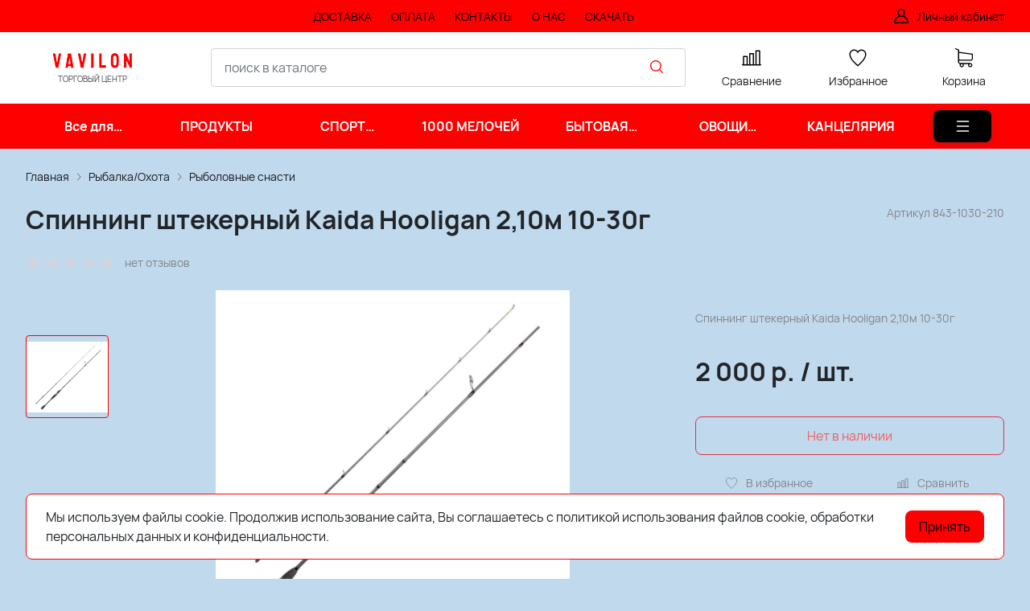

--- FILE ---
content_type: text/html; charset=utf-8
request_url: https://vavilongu.ru/product/646979/
body_size: 36105
content:
<!DOCTYPE HTML>
<html  lang="ru">
<head >
<title>Спиннинг штекерный Kaida Hooligan 2,10м 10-30г :: Рыболовные снасти :: Рыбалка/Охота</title>
<meta http-equiv="X-UA-Compatible" content="IE=Edge" >
<meta http-equiv="Content-type" content="text/html; Charset=utf-8" >
<meta name="keywords" content="Спиннинг штекерный Kaida Hooligan 2,10м 10-30г,843-1030-210,Рыболовные снасти,Рыбалка/Охота" >
<meta name="description" content="Спиннинг штекерный Kaida Hooligan 2,10м 10-30г" >
<meta name="&quot;description&quot;" content="&quot;Большой ассортимент электроники, цифровой и бытовой техники, а так же товаров для дома, известных брендов в интернет-магазине Вавилон по отличным ценам. Гарантия и сервис. Доставка!&quot;" >
<meta name="&quot;currency&quot;" content="&quot;ruble&quot;" >
<meta name="&quot;og:title&quot;" content="&quot;Вавилон – интернет магазин цифровой и бытовой техники по доступным ценам.&quot;" >
<meta name="&quot;og:type&quot;" content="&quot;website&quot;" >
<meta name="&quot;og:url&quot;" content="&quot;https://vavilongu.ru/&quot;" >
<meta name="&quot;og:site_name&quot;" content="&quot;vavilongu.ru&quot;" >
<meta name="apple-itunes-app" content="app-id=1602365727" data-title="ТЦ ВАВИЛОН" >
<meta name="google-play-app" content="app-id=com.rsm.ru.vavilongu" data-title="ТЦ ВАВИЛОН" >
<meta name="viewport" content="width=device-width, initial-scale=1, maximum-scale=1" >


<link  href="https://readyscript.ru/storage/system/resized/axy_57x57/9674c74630ee14d81eca4f86f577cadd_46aebaf4.png"   rel="apple-touch-icon">
<link type="image/png" href="/storage/favicon/4a833b38d8a444c9a19e07e0c6eac200.png"   rel="icon">
<link  href="/cache/resource/min_css/503636253.css?t1751961044"   rel="stylesheet">
<link type="font/woff2" href="/templates/amazing/resource/css/fonts/Manrope-Bold.woff2"   rel="preload" as="font" crossorigin="anonymous">
<link type="font/woff2" href="/templates/amazing/resource/css/fonts/Manrope-Regular.woff2"   rel="preload" as="font" crossorigin="anonymous">
<link  href="/templates/amazing/resource/img/icons/loader.svg"   rel="preload" as="image" crossorigin="anonymous">
<link  href="/cache/resource/min_css/3292745477.css?t1758736896"   rel="stylesheet">
<link  href="https://vavilongu.ru/product/646979/"   rel="canonical">

<script>
    window.global = {"mapParams":{"map_type":"yandex","yandexJsApiGeocoder":""},"baseLang":"ru","lang":"ru","folder":"","telephonyOffsetBottom":0,"compareProducts":[],"favoriteProducts":[],"cartProducts":[]};
</script>

<script  src="/cache/resource/min_js/37642065.js?t1758736898"></script>

<script type="application/ld+json">{"@context":"https://schema.org/","@type":"Product","name":"Спиннинг штекерный Kaida Hooligan 2,10м 10-30г","description":"Спиннинг штекерный Kaida Hooligan 2,10м 10-30г","offers":{"@type":"Offer","price":"2000.00","priceCurrency":"RUB","itemCondition":"https://schema.org/NewCondition","availability":"https://schema.org/OutOfStock"},"image":["https://vavilongu.ru/storage/photo/resized/xy_1500x1500/h/e5kxuktw1hej18q_b1b5bef4.png"],"gtin":"6971768271619"}</script><script type="application/ld+json">{"@context":"https://schema.org","@type":"BreadcrumbList","itemListElement":[{"@type":"ListItem","position":1,"name":"Главная","item":"https://vavilongu.ru/"},{"@type":"ListItem","position":2,"name":"Рыбалка/Охота","item":"https://vavilongu.ru/catalog/6225/"},{"@type":"ListItem","position":3,"name":"Рыболовные снасти","item":"https://vavilongu.ru/catalog/6227/"}]}</script>
<style>:root {
--theme-primary: #ff0000;
--theme-primary-dark: #000000;
--theme-primary-light: #000000;
--theme-primary-very-light: #ffffff;
--theme-primary-border: #000000;
--theme-primary-btn-text: #000000;
--theme-link: #ffffff;
--theme-link-hover: #000000;

--theme-menubar-bg: #ff0000;
--theme-menubar-link: #000000;

--theme-footer-bg: #000000;
--theme-subfooter-bg: #000000;
--theme-footer-link: #f3fbff;
--theme-footer-text: #f3fbff;
}</style><!-- Yandex.Metrika counter -->
<script type="text/javascript" >
   (function(m,e,t,r,i,k,a){m[i]=m[i]||function(){(m[i].a=m[i].a||[]).push(arguments)};
   m[i].l=1*new Date();k=e.createElement(t),a=e.getElementsByTagName(t)[0],k.async=1,k.src=r,a.parentNode.insertBefore(k,a)})
   (window, document, "script", "https://mc.yandex.ru/metrika/tag.js", "ym");

   ym(62735407, "init", {
        clickmap:true,
        trackLinks:true,
        accurateTrackBounce:true,
        webvisor:true
   });
</script>
<noscript><div><img src="https://mc.yandex.ru/watch/62735407" style="position:absolute; left:-9999px;" alt="" /></div></noscript>
<!-- /Yandex.Metrika counter -->
<!-- HotLog -->
<span id="hotlog_counter"></span>
<span id="hotlog_dyn"></span>
<script type="text/javascript"> var hot_s = document.createElement('script');
hot_s.type = 'text/javascript'; hot_s.async = true;
hot_s.src = 'http://js.hotlog.ru/dcounter/2599096.js';
hot_d = document.getElementById('hotlog_dyn');
hot_d.appendChild(hot_s);
</script>
<noscript>
<a href="http://click.hotlog.ru/?2599096" target="_blank">
<img src="http://hit27.hotlog.ru/cgi-bin/hotlog/count?s=2599096&im=211" border="0"
title="HotLog" alt="HotLog"></a>
</noscript>
<!-- /HotLog --><style type='text/css'>
body{
   background-color:#c0d9ed !important;   background-image: none !important;
}</style>
</head>
<body  data-sticky-header="sticky_up" >
    

        <header class="head">            <div class="head__inner" >
            
                            
        
        
        <div class="head-bar">
    <div class="container">
                
    <div class="row g-4 align-items-center" >                            
        
        
                
    <div class="col-auto col-xl-2" >                            
        
        
        

    </div>
        
    <div class="d-flex col offset-xxl-1 justify-content-center d-flex" >                            
        
        
                        <ul class="head-bar__menu">
                                <li>
                <a class="head-bar__link" href="/dostavka/" >
                    <span>ДОСТАВКА</span>
                                    </a>
                            </li>
                                <li>
                <a class="head-bar__link" href="/payment/" >
                    <span>ОПЛАТА</span>
                                    </a>
                            </li>
                                <li>
                <a class="head-bar__link" href="/kontakty/" >
                    <span>КОНТАКТЫ</span>
                                    </a>
                            </li>
                                <li>
                <a class="head-bar__link" href="/o-nas/" >
                    <span>О НАС</span>
                                    </a>
                            </li>
                                <li>
                <a class="head-bar__link" href="/skachat/" >
                    <span>СКАЧАТЬ</span>
                                    </a>
                            </li>
            </ul>

    

    </div>
        
    <div class="d-flex col-2 col-xl-3 justify-content-end d-flex" >                            
        
        
                        <a href="#" class="head-bar__link" data-bs-toggle="dropdown" data-bs-reference="parent">
        <svg width="24" height="24" viewBox="0 0 24 24" fill="none" xmlns="http://www.w3.org/2000/svg">
            <path d="M18.364 13.9275C17.3671 12.9306 16.1774 12.1969 14.8791 11.76C16.0764 10.8752 16.8543 9.45393 16.8543 7.85428C16.8543 5.17762 14.6767 3 12 3C9.32332 3 7.1457 5.17762 7.1457 7.85428C7.1457 9.45396 7.92364 10.8752 9.12089 11.76C7.82264 12.1968 6.63295 12.9306 5.63602 13.9275C3.93618 15.6274 3 17.8875 3 20.2915C3 20.6828 3.31722 21 3.70854 21H20.2915C20.6828 21 21 20.6828 21 20.2915C21 17.8875 20.0639 15.6274 18.364 13.9275ZM8.56285 7.85428C8.56285 5.959 10.1047 4.41712 12.0001 4.41712C13.8954 4.41712 15.4373 5.959 15.4373 7.85428C15.4373 9.74956 13.8954 11.2914 12.0001 11.2914C10.1047 11.2915 8.56285 9.74956 8.56285 7.85428ZM4.44995 19.5829C4.80834 15.7326 8.05769 12.7086 12 12.7086C15.9423 12.7086 19.1917 15.7326 19.5501 19.5829H4.44995Z" />
        </svg>
        <span class="ms-2">Личный кабинет</span>
    </a>
    <ul class="dropdown-menu head-bar__dropdown dropdown-menu-end">
        <li><a class="dropdown-item rs-in-dialog" data-href="/auth/?referer=%252Fproduct%252F646979%252F">Вход</a></li>
        <li><a class="dropdown-item rs-in-dialog" data-href="/register/?referer=%252Fproduct%252F646979%252F">Регистрация</a></li>
    </ul>

    

    </div>


    </div>

    </div>
</div><div class="head-main">
    <div class="container">
                
    <div class="row gx-3 gy-2 gx-xl-5 align-items-center" >                            
        
        
                
    <div class="col-sm-auto head-logo me-xxl-6" >                            
        
        
                        <div class="text-center">
        <a href="/">
            <img class="logo "
                 src="/storage/system/resized/xy_200x100/50c06c655631ec8f568d548f710b6d68_b72dd001.png" alt="ТЦ ВАВИЛОН"
                                            srcset="/storage/system/resized/xy_400x200/50c06c655631ec8f568d548f710b6d68_ab9608a5.png 2x"
                    >
        </a>
                    <div class="logo-desc">ТОРГОВЫЙ ЦЕНТР</div>
            </div>

            <div class="ms-4 d-lg-none d-flex">
            <a class="head-mob-link" href="tel:+79409206200">
        <img src="/templates/amazing/resource/img/icons/phone-head.svg" alt="Позвонить">
    </a>
    </div>
    

    </div>
        
    <div class="col-auto d-none d-lg-block" >                            
        
        
                    
    

    </div>
        
    <div class="d-flex col-12 col-sm align-items-center" >                            
        
        
                    
<form class="head-search rs-search-line" action="/catalog/all/" method="GET">
    <input type="text" class="form-control  rs-autocomplete" placeholder="поиск в каталоге" name="query" value="" autocomplete="off" data-source-url="/catalog-block-searchline/?sldo=ajaxSearchItems&_block_id=1950">
    <div class="head-search__dropdown rs-autocomplete-result"></div>
    <button type="button" class="head-search__clear rs-autocomplete-clear d-none">
        <img src="/templates/amazing/resource/img/icons/close.svg" alt="">
    </button>
    <button class="head-search__btn" type="submit">
        <svg width="24" height="24" viewBox="0 0 24 24" xmlns="http://www.w3.org/2000/svg">
            <path d="M10.8885 4C7.09202 4 4 7.092 4 10.8885C4 14.685 7.09202 17.7771 10.8885 17.7771C12.5475 17.7771 14.0726 17.1894 15.2633 16.2077H15.2703L18.8604 19.8048C19.1207 20.0651 19.5444 20.0651 19.8048 19.8048C20.0651 19.5444 20.0651 19.1276 19.8048 18.8673L16.2008 15.2703C16.2019 15.2681 16.1997 15.2647 16.2008 15.2634C17.1825 14.0727 17.7771 12.5476 17.7771 10.8886C17.7771 7.09207 14.6851 4.00007 10.8885 4.00007L10.8885 4ZM10.8885 5.33327C13.9645 5.33327 16.4438 7.81256 16.4438 10.8885C16.4438 13.9645 13.9645 16.4438 10.8885 16.4438C7.81258 16.4438 5.33327 13.9645 5.33327 10.8885C5.33327 7.81256 7.81258 5.33327 10.8885 5.33327Z"/>
        </svg>
    </button>
</form>
            <a role="button" data-id="offcanvas-menu" data-extra-class="offcanvas-multilevel" class="head-menu d-lg-none offcanvas-open"
   data-load-url="/category/?referer=%2Fproduct%2F646979%2F">
    <svg width="24" height="24" viewBox="0 0 24 24" xmlns="http://www.w3.org/2000/svg">
        <path fill-rule="evenodd" clip-rule="evenodd"
              d="M4.75 6C4.75 5.58579 5.08579 5.25 5.5 5.25H19.5C19.9142 5.25 20.25 5.58579 20.25 6C20.25 6.41421 19.9142 6.75 19.5 6.75H5.5C5.08579 6.75 4.75 6.41421 4.75 6ZM4.75 12C4.75 11.5858 5.08579 11.25 5.5 11.25H19.5C19.9142 11.25 20.25 11.5858 20.25 12C20.25 12.4142 19.9142 12.75 19.5 12.75H5.5C5.08579 12.75 4.75 12.4142 4.75 12ZM4.75 18C4.75 17.5858 5.08579 17.25 5.5 17.25H19.5C19.9142 17.25 20.25 17.5858 20.25 18C20.25 18.4142 19.9142 18.75 19.5 18.75H5.5C5.08579 18.75 4.75 18.4142 4.75 18Z"/>
    </svg>
</a>
    

    </div>
        
    <div class="col-auto d-none d-lg-block" >                            
        
        
                        
    <a class="head-icon-link rs-compare-block rs-do-compare"
       data-compare-url='{ "add":"/catalog-block-compare/?cpmdo=ajaxAdd&_block_id=1952", "remove":"/catalog-block-compare/?cpmdo=ajaxRemove&_block_id=1952", "compare":"/compare/" }' >
        <span class="position-relative">
            <svg width="24" height="24" viewBox="0 0 24 24" xmlns="http://www.w3.org/2000/svg">
                <path d="M23.25 19.9274H22.7688V3.32812C22.7688 2.91394 22.433 2.57812 22.0188 2.57812H17.4441C17.0299 2.57812 16.6941 2.91394 16.6941 3.32812V19.9274H15.0375V6.828C15.0375 6.41382 14.7017 6.078 14.2875 6.078H9.71283C9.29865 6.078 8.96283 6.41382 8.96283 6.828V19.9274H7.30627V10.3281C7.30627 9.91388 6.97046 9.57806 6.55627 9.57806H1.98157C1.56738 9.57806 1.23157 9.91388 1.23157 10.3281V19.9274H0.75C0.335815 19.9274 0 20.2632 0 20.6774C0 21.0916 0.335815 21.4274 0.75 21.4274H23.25C23.6642 21.4274 24 21.0916 24 20.6774C24 20.2632 23.6642 19.9274 23.25 19.9274ZM18.1939 4.07812H21.2686V19.9274H18.1939V4.07812ZM10.4628 19.9274V7.578H13.5375V19.9274H10.4628ZM2.73157 11.0781H5.80627V19.9274H2.73157V11.0781Z"/>
            </svg>
            <span class="label-count rs-compare-items-count">0</span>
        </span>
        <div class="mt-2">Сравнение</div>
    </a>

    

    </div>
        
    <div class="col-auto d-none d-lg-block" >                            
        
        
                        
    <a class="head-icon-link rs-favorite-block"
       href="/favorite/" data-favorite-url="/favorite/">
        <span class="position-relative">
            <svg width="24" height="24" viewBox="0 0 24 24" xmlns="http://www.w3.org/2000/svg">
                <path d="M16.5753 1.5C14.7876 1.5 13.1142 2.34796 12 3.76871C10.8858 2.34791 9.2124 1.5 7.42468 1.5C4.15782 1.5 1.5 4.28439 1.5 7.70694C1.5 10.3869 3.02538 13.4868 6.03369 16.9203C8.34882 19.5627 10.8673 21.6086 11.584 22.1727L11.9999 22.5L12.4157 22.1727C13.1324 21.6086 15.651 19.5628 17.9662 16.9204C20.9746 13.4869 22.5 10.387 22.5 7.70694C22.5 4.28439 19.8422 1.5 16.5753 1.5ZM16.9461 15.9395C15.0419 18.1128 12.9931 19.8697 11.9999 20.6794C11.0066 19.8697 8.958 18.1128 7.05374 15.9394C4.32628 12.8264 2.88462 9.97966 2.88462 7.70694C2.88462 5.08429 4.92129 2.95058 7.42468 2.95058C9.07209 2.95058 10.5932 3.89123 11.3945 5.40549L12 6.54981L12.6055 5.40549C13.4067 3.89128 14.9279 2.95058 16.5753 2.95058C19.0787 2.95058 21.1154 5.08424 21.1154 7.70694C21.1154 9.97975 19.6737 12.8265 16.9461 15.9395Z"/>
            </svg>
            <span class="label-count rs-favorite-items-count">0</span>
        </span>
        <div class="mt-2">Избранное</div>
    </a>

    

    </div>
        
    <div class="col-auto d-none d-lg-block" >                            
        
        
                    


    <a class="cart head-icon-link  rs-cart-block "
       id="rs-cart"
       data-redirect="/cart/">
        <span class="position-relative cart-icon-block">
            <svg width="24" height="24" viewBox="0 0 24 24" xmlns="http://www.w3.org/2000/svg">
                <path d="M7.27003 15.5874H20.3143C21.7934 15.5874 23 14.3807 23 12.9016V7.41341C23 7.40855 23 7.39881 23 7.39395C23 7.37935 23 7.36962 23 7.35503C23 7.3453 23 7.33556 22.9951 7.32583C22.9951 7.3161 22.9903 7.30151 22.9903 7.29178C22.9903 7.28204 22.9854 7.27231 22.9854 7.26258C22.9805 7.25285 22.9805 7.24312 22.9757 7.22852C22.9708 7.21879 22.9708 7.20906 22.9659 7.19933C22.9611 7.1896 22.9611 7.17987 22.9562 7.17014C22.9513 7.16041 22.9465 7.15068 22.9416 7.13608C22.9368 7.12635 22.9319 7.11662 22.927 7.11175C22.9222 7.10202 22.9173 7.09229 22.9124 7.08256C22.9076 7.07283 22.9027 7.06797 22.8978 7.05823C22.893 7.0485 22.8832 7.03877 22.8784 7.02904C22.8735 7.01931 22.8686 7.01445 22.8589 7.00471C22.854 6.99498 22.8443 6.99012 22.8394 6.98039C22.8346 6.97066 22.8248 6.96579 22.82 6.95606C22.8151 6.94633 22.8054 6.94146 22.8005 6.9366C22.7908 6.92687 22.7859 6.922 22.7762 6.91227C22.7665 6.90741 22.7616 6.89768 22.7519 6.89281C22.7421 6.88794 22.7324 6.87821 22.7227 6.87335C22.7129 6.86848 22.7081 6.86362 22.6983 6.85875C22.6886 6.85389 22.6789 6.84902 22.6692 6.83929C22.6594 6.83442 22.6497 6.82956 22.64 6.82469C22.6302 6.81983 22.6205 6.81496 22.6108 6.8101C22.601 6.80523 22.5913 6.80037 22.5816 6.7955C22.5718 6.79064 22.5621 6.79063 22.5524 6.78577C22.5427 6.7809 22.5281 6.77604 22.5183 6.77604C22.5086 6.77604 22.4989 6.77117 22.494 6.77117C22.4794 6.76631 22.4697 6.76631 22.4551 6.76631C22.4502 6.76631 22.4453 6.76144 22.4356 6.76144L5.90284 4.47955V2.17333C5.90284 2.149 5.90284 2.12468 5.89798 2.10522C5.89798 2.10035 5.89798 2.09548 5.89311 2.08575C5.89311 2.07116 5.88825 2.05656 5.88825 2.04196C5.88338 2.02737 5.88338 2.01764 5.87852 2.00304C5.87852 1.99331 5.87365 1.98844 5.87365 1.97871C5.86879 1.96412 5.86392 1.94952 5.85905 1.93492C5.85905 1.93006 5.85419 1.92033 5.85419 1.91546C5.84932 1.90087 5.84446 1.89114 5.83473 1.87654C5.82986 1.87167 5.82986 1.86194 5.825 1.85708C5.82013 1.84735 5.81527 1.83762 5.80553 1.82789C5.80067 1.81815 5.7958 1.81329 5.79094 1.80356C5.78607 1.79383 5.78121 1.78896 5.77634 1.77923C5.77148 1.7695 5.76175 1.75977 5.75688 1.75004C5.75202 1.74517 5.74715 1.74031 5.74228 1.73544C5.73255 1.72571 5.72282 1.71598 5.71309 1.70625C5.70823 1.70138 5.70336 1.69652 5.69849 1.69165C5.68876 1.68192 5.67903 1.67219 5.66444 1.66246C5.65957 1.65759 5.64984 1.65273 5.64498 1.64786C5.63524 1.63813 5.62551 1.63327 5.61578 1.62354C5.60119 1.61381 5.58659 1.60407 5.57686 1.59921C5.57199 1.59434 5.56713 1.59434 5.56226 1.58948C5.5428 1.57975 5.51847 1.57002 5.49901 1.56029L1.91318 0.0519994C1.57747 -0.0890984 1.1931 0.0665957 1.052 0.402311C0.910902 0.738027 1.0666 1.1224 1.40231 1.26349L4.58431 2.60636V5.58401V6.05595V9.67584V12.9114V16.9983C4.58431 18.3607 5.60605 19.4894 6.92459 19.6597C6.68618 20.0587 6.54508 20.5258 6.54508 21.022C6.54508 22.4865 7.73711 23.6737 9.19675 23.6737C10.6564 23.6737 11.8484 22.4817 11.8484 21.022C11.8484 20.5355 11.717 20.0733 11.4835 19.6841H17.3901C17.1566 20.0782 17.0252 20.5355 17.0252 21.022C17.0252 22.4865 18.2173 23.6737 19.6769 23.6737C21.1365 23.6737 22.3286 22.4817 22.3286 21.022C22.3286 19.5624 21.1365 18.3704 19.6769 18.3704H7.27003C6.51102 18.3704 5.89798 17.7525 5.89798 16.9983V15.2176C6.29694 15.4511 6.76889 15.5874 7.27003 15.5874ZM10.5396 21.0172C10.5396 21.7567 9.93629 22.3552 9.20161 22.3552C8.46693 22.3552 7.86362 21.7519 7.86362 21.0172C7.86362 20.2825 8.46693 19.6792 9.20161 19.6792C9.93629 19.6792 10.5396 20.2776 10.5396 21.0172ZM21.0198 21.0172C21.0198 21.7567 20.4165 22.3552 19.6818 22.3552C18.9471 22.3552 18.3438 21.7519 18.3438 21.0172C18.3438 20.2825 18.9471 19.6792 19.6818 19.6792C20.4165 19.6792 21.0198 20.2776 21.0198 21.0172ZM20.3143 14.2737H7.27003C6.51102 14.2737 5.89798 13.6558 5.89798 12.9016V9.66611V6.04622V5.80295L21.6863 7.9778V12.8968C21.6863 13.6606 21.0684 14.2737 20.3143 14.2737Z"/>
            </svg>
            <span class="label-count rs-cart-items-count">0</span>
        </span>
        <div class="mt-2">
            <span class="cart__price rs-cart-items-price">0 р.</span>
            <span class="cart__empty-text">Корзина</span>
        </div>
    </a>

    

    </div>


    </div>

    </div>
</div><div class="head-catalog d-none d-lg-block">
    <div class="container">
                
                                
        
        
                
    <div class="" >                            
        
        
                    




    <ul class="head-catalog__list">
                                <li class="
    ">
                <a class="head-catalog__link" href="/catalog/vse-dlya-gostinic/" 
                   ><span>Все для гостиниц </span></a>
                            </li>
                                <li class="
    ">
                <a class="head-catalog__link" href="/catalog/produkty/" 
                   data-bs-toggle="dropdown" data-bs-reference="parent" data-bs-offset="0, 0"><span>ПРОДУКТЫ</span></a>
                                    <div class="dropdown-menu head-catalog__dropdown">
                        <div class="container">
                            <div class="row g-4 row-cols-3">
                                                                                                    <div><a href="/catalog/6100/" >Алкоголь</a></div>
                                                                                                    <div><a href="/catalog/6107/" >Бакалея</a></div>
                                                                                                    <div><a href="/catalog/6123/" >Диабет</a></div>
                                                                                                    <div><a href="/catalog/6147/" >Конфеты весовые</a></div>
                                                                                                    <div><a href="/catalog/6142/" >Заморозка </a></div>
                                                                                                    <div><a href="/catalog/6124/" >Кондитерские изделия</a></div>
                                                                                                    <div><a href="/catalog/6148/" >Мясная, колбасная продукция</a></div>
                                                                                                    <div><a href="/catalog/6139/" >Консервация</a></div>
                                                                                                    <div><a href="/catalog/6160/" >Молочная продукция</a></div>
                                                                                                    <div><a href="/catalog/6154/" >Сыры</a></div>
                                                                                                    <div><a href="/catalog/6168/" >Напитки</a></div>
                                                                                                    <div><a href="/catalog/6177/" >ПАСХАЛЬНЫЕ ПРОДУКЦИИ</a></div>
                                                                                                    <div><a href="/catalog/6178/" >Предкассовая зона</a></div>
                                                                                                    <div><a href="/catalog/6181/" >Снеки</a></div>
                                                                                                    <div><a href="/catalog/6182/" >Соленья</a></div>
                                                                                                    <div><a href="/catalog/6193/" >ПРИПРАВЫ</a></div>
                                                                                                    <div><a href="/catalog/6150/" >Печенье весовое</a></div>
                                                                                                    <div><a href="/catalog/6184/" >Яйцо</a></div>
                                                            </div>
                        </div>
                    </div>
                            </li>
                                <li class="
    ">
                <a class="head-catalog__link" href="/catalog/sport-tovary/" 
                   data-bs-toggle="dropdown" data-bs-reference="parent" data-bs-offset="0, 0"><span>СПОРТ ТОВАРЫ </span></a>
                                    <div class="dropdown-menu head-catalog__dropdown">
                        <div class="container">
                            <div class="row g-4 row-cols-3">
                                                                                                    <div><a href="/catalog/velosipedy/" >ВЕЛОСИПЕДЫ</a></div>
                                                                                                    <div><a href="/catalog/myachi-setki-nasosy/" >Мячи/Сетки/Насосы</a></div>
                                                                                                    <div><a href="/catalog/nastolnyy/" >Настольный спорт</a></div>
                                                                                                    <div><a href="/catalog/roliki/" >РОЛИКИ</a></div>
                                                                                                    <div><a href="/catalog/skeytbordy/" >СКЕЙТБОРДЫ</a></div>
                                                                                                    <div><a href="/catalog/sportivnaya-atributika-inventar/" >Спортивная атрибутика (инвентарь)</a></div>
                                                                                                    <div><a href="/catalog/velozapchasti-akssesuary/" >ВЕЛОЗАПЧАСТИ (акссесуары)</a></div>
                                                                                                    <div><a href="/catalog/samokaty/" >САМОКАТЫ</a></div>
                                                            </div>
                        </div>
                    </div>
                            </li>
                                <li class="
    ">
                <a class="head-catalog__link" href="/catalog/posuda/" 
                   data-bs-toggle="dropdown" data-bs-reference="parent" data-bs-offset="0, 0"><span>1000 МЕЛОЧЕЙ</span></a>
                                    <div class="dropdown-menu head-catalog__dropdown">
                        <div class="container">
                            <div class="row g-4 row-cols-3">
                                                                                                    <div><a href="/catalog/maria-gold-i-rose/" >MARIA GOLD и ROSE</a></div>
                                                                                                    <div><a href="/catalog/wilmax/" >WILMAX</a></div>
                                                                                                    <div><a href="/catalog/pashabahche/" >ПАШАБАХЧЕ</a></div>
                                                                                                    <div><a href="/catalog/stekolnyy-opytnyy-zavod/" >СТЕКОЛЬНЫЙ ОПЫТНЫЙ ЗАВОД</a></div>
                                                                                                    <div><a href="/catalog/posuda-1/" >ПОСУДА</a></div>
                                                                                                    <div><a href="/catalog/rasprodazha/" >РАСПРОДАЖА</a></div>
                                                                                                    <div><a href="/catalog/elastik-plast/" >ЭЛЛАСТИК ПЛАСТ</a></div>
                                                                                                    <div><a href="/catalog/tekstil-dlya-gostinic/" >ТЕКСТИЛЬ ДЛЯ ГОСТИНИЦ</a></div>
                                                                                                    <div><a href="/catalog/dekostek/" >ДЕКОСТЕК</a></div>
                                                                                                    <div><a href="/catalog/5955/" >КЕРЧЬ ЭМАЛЬ</a></div>
                                                                                                    <div><a href="/catalog/6029/" >ТУРЦИЯ</a></div>
                                                                                                    <div><a href="/catalog/6032/" >НОВИНКИ</a></div>
                                                            </div>
                        </div>
                    </div>
                            </li>
                                <li class="
    ">
                <a class="head-catalog__link" href="/catalog/bytovaya-tehnika/" 
                   data-bs-toggle="dropdown" data-bs-reference="parent" data-bs-offset="0, 0"><span>БЫТОВАЯ ТЕХНИКА</span></a>
                                    <div class="dropdown-menu head-catalog__dropdown">
                        <div class="container">
                            <div class="row g-4 row-cols-3">
                                                                                                    <div><a href="/catalog/routery-kabeli/" >РОУТЕРЫ/КАБЕЛИ</a></div>
                                                                                                    <div><a href="/catalog/vafelnicy/" >ВАФЕЛЬНИЦЫ</a></div>
                                                                                                    <div><a href="/catalog/vesy/" >ВЕСЫ</a></div>
                                                                                                    <div><a href="/catalog/gril-frityurnica-elektrogril-shashlyk/" >ГРИЛЬ/ФРИТЮРНИЦА/ЭЛЕКТРОГРИЛЬ/ШАШЛЫК</a></div>
                                                                                                    <div><a href="/catalog/utyugi-otparivateli/" >УТЮГИ/ОТПАРИВАТЕЛИ</a></div>
                                                                                                    <div><a href="/catalog/myasorubki/" >МЯСОРУБКИ</a></div>
                                                                                                    <div><a href="/catalog/kondicionery-vytyazhki/" >КОНДИЦИОНЕРЫ/ВЫТЯЖКИ</a></div>
                                                                                                    <div><a href="/catalog/blendery-miksery-sokovyzhimalka/" >БЛЕНДЕРЫ/МИКСЕРЫ/СОКОВЫЖИМАЛКА</a></div>
                                                                                                    <div><a href="/catalog/multivarka-parovarka-toster/" >МУЛЬТИВАРКА/ПАРОВАРКА/ТОСТЕР</a></div>
                                                                                                    <div><a href="/catalog/mikrovolnovki-duhovki/" >МИКРОВОЛНОВКИ/ДУХОВКИ</a></div>
                                                                                                    <div><a href="/catalog/plity-gazovye-i-elektricheskie/" >ПЛИТЫ ГАЗОВЫЕ И ЭЛЕКТРИЧЕСКИЕ</a></div>
                                                                                                    <div><a href="/catalog/pylesosy/" >ПЫЛЕСОСЫ</a></div>
                                                                                                    <div><a href="/catalog/stiralnye-i-posudomoechnye-mashiny/" >СТИРАЛЬНЫЕ/ПОСУДОМОЕЧНЫЕ МАШИНЫ</a></div>
                                                                                                    <div><a href="/catalog/britvy-mashinki-dlya-strizhki-pemzy/" >БРИТВЫ/МАШИНКИ ДЛЯ СТРИЖКИ/ПЕМЗЫ</a></div>
                                                                                                    <div><a href="/catalog/chayniki-kofemolki-kofevarki/" >ЧАЙНИКИ/КОФЕМОЛКИ/КОФЕВАРКИ</a></div>
                                                                                                    <div><a href="/catalog/feny-ployki-utyuzhki-schipcy/" >ФЕНЫ/ПЛОЙКИ/УТЮЖКИ/ЩИПЦЫ</a></div>
                                                                                                    <div><a href="/catalog/holodilniki-morozilniki/" >ХОЛОДИЛЬНИКИ/МОРОЗИЛЬНИКИ</a></div>
                                                                                                    <div><a href="/catalog/telefony-planshety/" >ТЕЛЕФОНЫ///ПЛАНШЕТЫ</a></div>
                                                                                                    <div><a href="/catalog/chasy-budilniki/" >ЧАСЫ/БУДИЛЬНИКИ</a></div>
                                                                                                    <div><a href="/catalog/televizory-kronshteyny/" >ТЕЛЕВИЗОРЫ/КРОНШТЕЙНЫ</a></div>
                                                                                                    <div><a href="/catalog/ofisnaya-mebel/" >МЕБЕЛЬ</a></div>
                                                                                                    <div><a href="/catalog/aksessuary-dlya-kompyuter-smartfon-routery-kabeli/" >АКСЕССУАРЫ РАЗНОЕ</a></div>
                                                                                                    <div><a href="/catalog/5961/" >НОВАЯ</a></div>
                                                                                                    <div><a href="/catalog/6030/" >ИГРОВЫЕ ПРИСТАВКИ</a></div>
                                                                                                    <div><a href="/catalog/6031/" >ОБОГРЕВАТЕЛИ</a></div>
                                                            </div>
                        </div>
                    </div>
                            </li>
                                <li class="
    d-none d-xl-block">
                <a class="head-catalog__link" href="/catalog/ovoschi-frukty-zelen/" 
                   data-bs-toggle="dropdown" data-bs-reference="parent" data-bs-offset="0, 0"><span>ОВОЩИ ФРУКТЫ</span></a>
                                    <div class="dropdown-menu head-catalog__dropdown">
                        <div class="container">
                            <div class="row g-4 row-cols-3">
                                                                                                    <div><a href="/catalog/griby/" >ГРИБЫ</a></div>
                                                                                                    <div><a href="/catalog/zelen-salaty/" >ЗЕЛЕНЬ. САЛАТЫ</a></div>
                                                                                                    <div><a href="/catalog/ovoschi/" >ОВОЩИ</a></div>
                                                                                                    <div><a href="/catalog/frukty/" >ФРУКТЫ</a></div>
                                                                                                    <div><a href="/catalog/yagody/" >ЯГОДЫ</a></div>
                                                            </div>
                        </div>
                    </div>
                            </li>
                                <li class="
    d-none d-xl-block">
                <a class="head-catalog__link" href="/catalog/kancelyariya/" 
                   data-bs-toggle="dropdown" data-bs-reference="parent" data-bs-offset="0, 0"><span>КАНЦЕЛЯРИЯ</span></a>
                                    <div class="dropdown-menu head-catalog__dropdown">
                        <div class="container">
                            <div class="row g-4 row-cols-3">
                                                                                                    <div><a href="/catalog/bumazhno-belovaya-produkciya/" >Бумажно-беловая продукция</a></div>
                                                                                                    <div><a href="/catalog/dlya-prazdnika-i-ne-tolko/" >Для Праздника (и не только)</a></div>
                                                                                                    <div><a href="/catalog/dlya-shkoly/" >Для Школы</a></div>
                                                                                                    <div><a href="/catalog/doski-podlozhki/" >Доски,Подложки</a></div>
                                                                                                    <div><a href="/catalog/drugaya-produkciya/" >Другая продукция</a></div>
                                                                                                    <div><a href="/catalog/igry-igrushki/" >Игры/Игрушки</a></div>
                                                                                                    <div><a href="/catalog/kalendari/" >Календари</a></div>
                                                                                                    <div><a href="/catalog/kalkulyatory/" >Калькуляторы</a></div>
                                                                                                    <div><a href="/catalog/knigi/" >Книги</a></div>
                                                                                                    <div><a href="/catalog/nakleyki/" >Наклейки</a></div>
                                                                                                    <div><a href="/catalog/oblozhki/" >Обложки</a></div>
                                                                                                    <div><a href="/catalog/ofis/" >Офис</a></div>
                                                                                                    <div><a href="/catalog/pakety-upakovki-1/" >Пакеты, Упаковки</a></div>
                                                                                                    <div><a href="/catalog/papki-fayly/" >Папки/Файлы</a></div>
                                                                                                    <div><a href="/catalog/pismennye-prenadlezhnosti/" >Письменные пренадлежности</a></div>
                                                                                                    <div><a href="/catalog/plakaty/" >Плакаты</a></div>
                                                                                                    <div><a href="/catalog/plastilin-massa-dlya-lepki/" >Пластилин/Масса для лепки</a></div>
                                                                                                    <div><a href="/catalog/skotch-kley/" >Скотч, Клей</a></div>
                                                                                                    <div><a href="/catalog/tvorchestvo/" >Творчество</a></div>
                                                                                                    <div><a href="/catalog/fotoramki-fotoalbomy/" >Фоторамки/Фотоальбомы</a></div>
                                                                                                    <div><a href="/catalog/5990/" >Новинки_Канцтовары</a></div>
                                                            </div>
                        </div>
                    </div>
                            </li>
                                <li class="
    d-none d-xxl-block">
                <a class="head-catalog__link" href="/catalog/stroymaterialy/" 
                   data-bs-toggle="dropdown" data-bs-reference="parent" data-bs-offset="0, 0"><span>СТРОЙМАТЕРИАЛЫ</span></a>
                                    <div class="dropdown-menu head-catalog__dropdown">
                        <div class="container">
                            <div class="row g-4 row-cols-3">
                                                                                                    <div><a href="/catalog/santehnika/" >САНТЕХНИКА</a></div>
                                                                                                    <div><a href="/catalog/elektrika/" >ЭЛЕКТРИКА</a></div>
                                                                                                    <div><a href="/catalog/elektroinstrument/" >ЭЛЕКТРОИНСТРУМЕНТ</a></div>
                                                                                                    <div><a href="/catalog/elektrotehnika/" >ЭЛЕКТРОТЕХНИКА</a></div>
                                                            </div>
                        </div>
                    </div>
                            </li>
                                <li class="
    d-none ">
                <a class="head-catalog__link" href="/catalog/tovary-dlya-detey/" 
                   data-bs-toggle="dropdown" data-bs-reference="parent" data-bs-offset="0, 0"><span>ТОВАРЫ ДЛЯ ДЕТЕЙ</span></a>
                                    <div class="dropdown-menu head-catalog__dropdown">
                        <div class="container">
                            <div class="row g-4 row-cols-3">
                                                                                                    <div><a href="/catalog/letnyaya-produkciya/" >Летняя продукция</a></div>
                                                                                                    <div><a href="/catalog/vertolety-samolety/" >Вертолеты, самолеты</a></div>
                                                                                                    <div><a href="/catalog/dlya-devochek/" >Для девочек</a></div>
                                                                                                    <div><a href="/catalog/dlya-malchikov/" >Для мальчиков</a></div>
                                                                                                    <div><a href="/catalog/dlya-prazdnika/" >Для Праздника (и не только)</a></div>
                                                                                                    <div><a href="/catalog/kopilki/" >Копилки</a></div>
                                                                                                    <div><a href="/catalog/dlya-samyh-malenkih/" >Для самых маленьких</a></div>
                                                                                                    <div><a href="/catalog/drugie-igrushki/" >Другие игрушки</a></div>
                                                                                                    <div><a href="/catalog/zapchasti-batareyki/" >Запчасти, батарейки</a></div>
                                                                                                    <div><a href="/catalog/katalki-kachalki/" >Каталки/Качалки</a></div>
                                                                                                    <div><a href="/catalog/krovatki-i-stulchiki/" >Мебель детская</a></div>
                                                                                                    <div><a href="/catalog/muzyka/" >Музыка</a></div>
                                                                                                    <div><a href="/catalog/myagkie-plyushevye-igrushki/" >Мягкие, плюшевые игрушки</a></div>
                                                                                                    <div><a href="/catalog/pakety-upakovki/" >Пакеты, упаковки</a></div>
                                                                                                    <div><a href="/catalog/razvivayuschie/" >Развивающие</a></div>
                                                                                                    <div><a href="/catalog/sezonnye/" >Сезонные</a></div>
                                                                                                    <div><a href="/catalog/novinki-5/" >Новинки_Игрушки</a></div>
                                                            </div>
                        </div>
                    </div>
                            </li>
                                <li class="
    d-none ">
                <a class="head-catalog__link" href="/catalog/neprodovolstvennye-tovary/" 
                   data-bs-toggle="dropdown" data-bs-reference="parent" data-bs-offset="0, 0"><span>БЫТОВАЯ ХИМИЯ</span></a>
                                    <div class="dropdown-menu head-catalog__dropdown">
                        <div class="container">
                            <div class="row g-4 row-cols-3">
                                                                                                    <div><a href="/catalog/6050/" >Бытовая химия</a></div>
                                                                                                    <div><a href="/catalog/6095/" >ДЕЗОДАРАТ</a></div>
                                                                                                    <div><a href="/catalog/6096/" >ПАМПЕРСЫ</a></div>
                                                                                                    <div><a href="/catalog/6202/" >зубные пасты</a></div>
                                                                                                    <div><a href="/catalog/6097/" >Салфетки</a></div>
                                                                                                    <div><a href="/catalog/6098/" >Собачий корм</a></div>
                                                                                                    <div><a href="/catalog/6099/" >УМКА</a></div>
                                                            </div>
                        </div>
                    </div>
                            </li>
                                <li class="
    d-none ">
                <a class="head-catalog__link" href="/catalog/tabachnye-izdeliya/" 
                   ><span>В НАЛИЧИИ ТАБАЧНЫЕ ИЗДЕЛ.</span></a>
                            </li>
                                <li class="
    d-none ">
                <a class="head-catalog__link" href="/catalog/6192/" 
                   ><span>МЯСО ОХЛАЖДЕННОЕ</span></a>
                            </li>
                                <li class="
    d-none ">
                <a class="head-catalog__link" href="/catalog/pampersy/" 
                   ><span>Памперсы </span></a>
                            </li>
                                <li class="
    d-none ">
                <a class="head-catalog__link" href="/catalog/alkogol/" 
                   ><span>Алкоголь</span></a>
                            </li>
                                <li class="
    d-none ">
                <a class="head-catalog__link" href="/catalog/6222/" 
                   ><span>КАФЕ/СТОЛОВАЯ</span></a>
                            </li>
                                <li class="
    d-none ">
                <a class="head-catalog__link" href="/catalog/6225/" 
                   data-bs-toggle="dropdown" data-bs-reference="parent" data-bs-offset="0, 0"><span>Рыбалка/Охота</span></a>
                                    <div class="dropdown-menu head-catalog__dropdown">
                        <div class="container">
                            <div class="row g-4 row-cols-3">
                                                                                                    <div><a href="/catalog/6226/" >Охота</a></div>
                                                                                                    <div><a href="/catalog/6227/" >Рыболовные снасти</a></div>
                                                                                                    <div><a href="/catalog/6228/" >Одежда для охоты и рыбалки </a></div>
                                                                                                    <div><a href="/catalog/6229/" >Рыболовный инвентарь</a></div>
                                                                                                    <div><a href="/catalog/6230/" >Питомцы</a></div>
                                                                                                    <div><a href="/catalog/6231/" >-_-</a></div>
                                                            </div>
                        </div>
                    </div>
                            </li>
                                <li class="
    d-none ">
                <a class="head-catalog__link" href="/catalog/na-leto/" 
                   ><span>На лето </span></a>
                            </li>
                                <li class="
    d-none ">
                <a class="head-catalog__link" href="/catalog/6233/" 
                   ><span>Табачные изделия</span></a>
                            </li>
                                <li class="
    d-none ">
                <a class="head-catalog__link" href="/catalog/6234/" 
                   ><span>масло для младенцев</span></a>
                            </li>
                                <li class="
    d-none ">
                <a class="head-catalog__link" href="/catalog/6236/" 
                   ><span>Овощи,фрукты</span></a>
                            </li>
                                <li class="
    d-none ">
                <a class="head-catalog__link" href="/catalog/6239/" 
                   ><span>ДЕТСКОЕ ПИТАНИЕ</span></a>
                            </li>
                                <li class="
    d-none ">
                <a class="head-catalog__link" href="/catalog/6240/" 
                   data-bs-toggle="dropdown" data-bs-reference="parent" data-bs-offset="0, 0"><span>АПТЕКА</span></a>
                                    <div class="dropdown-menu head-catalog__dropdown">
                        <div class="container">
                            <div class="row g-4 row-cols-3">
                                                                                                    <div><a href="/catalog/6241/" >Детское Питание</a></div>
                                                                                                    <div><a href="/catalog/6242/" >косметика</a></div>
                                                                                                    <div><a href="/catalog/6243/" >МЕДИКАМЕНТЫ</a></div>
                                                                                                    <div><a href="/catalog/6244/" >МедТЕХНИКА</a></div>
                                                                                                    <div><a href="/catalog/6246/" >Ортопедия </a></div>
                                                                                                    <div><a href="/catalog/6247/" >ПОДГУЗНИКИ</a></div>
                                                                                                    <div><a href="/catalog/6248/" >трурецкие товары</a></div>
                                                                                                    <div><a href="/catalog/6259/" >НДС</a></div>
                                                            </div>
                        </div>
                    </div>
                            </li>
                                <li class="
    d-none ">
                <a class="head-catalog__link" href="/catalog/6261/" 
                   ><span>ПАСХА</span></a>
                            </li>
                                <li class="
    d-none ">
                <a class="head-catalog__link" href="/catalog/6263/" 
                   ><span>ЗАМАРОЗКА</span></a>
                            </li>
                <li class="head-catalog__menu-btn">
            <button type="button" class="head-menu dropdown-catalog-btn">
                <svg width="24" height="24" viewBox="0 0 24 24" xmlns="http://www.w3.org/2000/svg">
                    <path fill-rule="evenodd" clip-rule="evenodd"
                          d="M4.75 6C4.75 5.58579 5.08579 5.25 5.5 5.25H19.5C19.9142 5.25 20.25 5.58579 20.25 6C20.25 6.41421 19.9142 6.75 19.5 6.75H5.5C5.08579 6.75 4.75 6.41421 4.75 6ZM4.75 12C4.75 11.5858 5.08579 11.25 5.5 11.25H19.5C19.9142 11.25 20.25 11.5858 20.25 12C20.25 12.4142 19.9142 12.75 19.5 12.75H5.5C5.08579 12.75 4.75 12.4142 4.75 12ZM4.75 18C4.75 17.5858 5.08579 17.25 5.5 17.25H19.5C19.9142 17.25 20.25 17.5858 20.25 18C20.25 18.4142 19.9142 18.75 19.5 18.75H5.5C5.08579 18.75 4.75 18.4142 4.75 18Z"/>
                </svg>
            </button>
        </li>
    </ul>

    

    </div>


    

    </div>
</div>
<div class="head-dropdown-catalog">
    <div class="container">
                
                                
        
        
                
                                
        
        
                    

    <div class="row g-3">
        <div class="col-auto">
            <div class="head-dropdown-catalog__categories py-xl-6 py-4">
                                                        <a href="/catalog/vse-dlya-gostinic/" class="head-dropdown-catalog__category" data-target="dropdown-subcat-1" >
                                                                                    <img src="/storage/system/resized/cxy_24x24/b52dd9b3027c365a18df6e13d6ff8359_65f882df.jpg" alt="" width="24" height="24">
                                                                            <span class="ms-3">Все для гостиниц </span>
                    </a>
                                                        <a href="/catalog/produkty/" class="head-dropdown-catalog__category" data-target="dropdown-subcat-2" >
                                                                                    <img src="/storage/system/resized/cxy_24x24/1ecdff015e49d4d7aa0ee55faada4b18_b1c3f49b.png" alt="" width="24" height="24">
                                                                            <span class="ms-3">ПРОДУКТЫ</span>
                    </a>
                                                        <a href="/catalog/sport-tovary/" class="head-dropdown-catalog__category" data-target="dropdown-subcat-3" >
                                                                                    <img src="/storage/system/resized/cxy_24x24/fb92e75ef8d9b5ebacc4b5db8d4f5af4_25f1705a.jpg" alt="" width="24" height="24">
                                                                            <span class="ms-3">СПОРТ ТОВАРЫ </span>
                    </a>
                                                        <a href="/catalog/posuda/" class="head-dropdown-catalog__category" data-target="dropdown-subcat-4" >
                                                                                    <img src="/storage/system/resized/cxy_24x24/693ce0cbbb07bef93b7a713db614bfef_7dc5babe.png" alt="" width="24" height="24">
                                                                            <span class="ms-3">1000 МЕЛОЧЕЙ</span>
                    </a>
                                                        <a href="/catalog/bytovaya-tehnika/" class="head-dropdown-catalog__category" data-target="dropdown-subcat-5" >
                                                                                    <img src="/storage/system/resized/cxy_24x24/5b4247fa1db325dcb3148c220bb931d2_8012b627.png" alt="" width="24" height="24">
                                                                            <span class="ms-3">БЫТОВАЯ ТЕХНИКА</span>
                    </a>
                                                        <a href="/catalog/ovoschi-frukty-zelen/" class="head-dropdown-catalog__category" data-target="dropdown-subcat-6" >
                                                                                    <img src="/storage/system/resized/cxy_24x24/55dcc0e30735cf0090feb443b2a99069_f73f46ed.png" alt="" width="24" height="24">
                                                                            <span class="ms-3">ОВОЩИ ФРУКТЫ</span>
                    </a>
                                                        <a href="/catalog/kancelyariya/" class="head-dropdown-catalog__category" data-target="dropdown-subcat-7" >
                                                                                    <img src="/storage/system/resized/cxy_24x24/2a3eedf63a09180f974cb8e6ede9b36b_49e411c5.png" alt="" width="24" height="24">
                                                                            <span class="ms-3">КАНЦЕЛЯРИЯ</span>
                    </a>
                                                        <a href="/catalog/stroymaterialy/" class="head-dropdown-catalog__category" data-target="dropdown-subcat-8" >
                                                                                    <img src="/storage/system/resized/cxy_24x24/35233daf5f8d97783cc8e864a78cc1f4_75edfc17.jpg" alt="" width="24" height="24">
                                                                            <span class="ms-3">СТРОЙМАТЕРИАЛЫ</span>
                    </a>
                                                        <a href="/catalog/tovary-dlya-detey/" class="head-dropdown-catalog__category" data-target="dropdown-subcat-9" >
                                                                                    <img src="/storage/system/resized/cxy_24x24/c849e3fa2b9c5e336c4b1ea1f5807196_96754e32.jpg" alt="" width="24" height="24">
                                                                            <span class="ms-3">ТОВАРЫ ДЛЯ ДЕТЕЙ</span>
                    </a>
                                                        <a href="/catalog/neprodovolstvennye-tovary/" class="head-dropdown-catalog__category" data-target="dropdown-subcat-10" >
                                                                                    <img src="/storage/system/resized/cxy_24x24/4946ea2ae8aac1b96737ccac5cc42bbd_3277554f.png" alt="" width="24" height="24">
                                                                            <span class="ms-3">БЫТОВАЯ ХИМИЯ</span>
                    </a>
                                                        <a href="/catalog/tabachnye-izdeliya/" class="head-dropdown-catalog__category" data-target="dropdown-subcat-11" >
                                                                                    <img src="/storage/system/resized/cxy_24x24/cf7c42cf3597b1676e231bb20ced08c8_5c03e2e3.jpg" alt="" width="24" height="24">
                                                                            <span class="ms-3">В НАЛИЧИИ ТАБАЧНЫЕ ИЗДЕЛ.</span>
                    </a>
                                                        <a href="/catalog/6192/" class="head-dropdown-catalog__category" data-target="dropdown-subcat-12" >
                                                                                    <img src="/storage/system/resized/cxy_24x24/6e0d91afc7c7b3839f68d9b393db1854_caff5934.jpg" alt="" width="24" height="24">
                                                                            <span class="ms-3">МЯСО ОХЛАЖДЕННОЕ</span>
                    </a>
                                                        <a href="/catalog/pampersy/" class="head-dropdown-catalog__category" data-target="dropdown-subcat-13" >
                                                                                    <img src="/storage/system/resized/cxy_24x24/8360bd0e4dbd28e845ffa3e497ac8c8f_c299dc6d.jpg" alt="" width="24" height="24">
                                                                            <span class="ms-3">Памперсы </span>
                    </a>
                                                        <a href="/catalog/alkogol/" class="head-dropdown-catalog__category" data-target="dropdown-subcat-14" >
                                                                                    <img src="/storage/system/resized/cxy_24x24/f65b4a18ab5680f1d143ce73a34bc20f_86f59f58.png" alt="" width="24" height="24">
                                                                            <span class="ms-3">Алкоголь</span>
                    </a>
                                                        <a href="/catalog/6222/" class="head-dropdown-catalog__category" data-target="dropdown-subcat-15" >
                                                                                    <img src="/templates/amazing/resource/img/icons/availability.svg" alt="" width="24" height="24">
                                                                            <span class="ms-3">КАФЕ/СТОЛОВАЯ</span>
                    </a>
                                                        <a href="/catalog/6225/" class="head-dropdown-catalog__category" data-target="dropdown-subcat-16" >
                                                                                    <img src="/storage/system/resized/cxy_24x24/aaddbf91148af01e9b200fc214cd7bce_6f186030.png" alt="" width="24" height="24">
                                                                            <span class="ms-3">Рыбалка/Охота</span>
                    </a>
                                                        <a href="/catalog/na-leto/" class="head-dropdown-catalog__category" data-target="dropdown-subcat-17" >
                                                                                    <img src="/storage/system/resized/cxy_24x24/8e8e1f8ae6f8fcfa0b0be0df6ee9b81e_704e22a5.png" alt="" width="24" height="24">
                                                                            <span class="ms-3">На лето </span>
                    </a>
                                                        <a href="/catalog/6233/" class="head-dropdown-catalog__category" data-target="dropdown-subcat-18" >
                                                                                    <img src="/templates/amazing/resource/img/icons/availability.svg" alt="" width="24" height="24">
                                                                            <span class="ms-3">Табачные изделия</span>
                    </a>
                                                        <a href="/catalog/6234/" class="head-dropdown-catalog__category" data-target="dropdown-subcat-19" >
                                                                                    <img src="/templates/amazing/resource/img/icons/availability.svg" alt="" width="24" height="24">
                                                                            <span class="ms-3">масло для младенцев</span>
                    </a>
                                                        <a href="/catalog/6236/" class="head-dropdown-catalog__category" data-target="dropdown-subcat-20" >
                                                                                    <img src="/templates/amazing/resource/img/icons/availability.svg" alt="" width="24" height="24">
                                                                            <span class="ms-3">Овощи,фрукты</span>
                    </a>
                                                        <a href="/catalog/6239/" class="head-dropdown-catalog__category" data-target="dropdown-subcat-21" >
                                                                                    <img src="/templates/amazing/resource/img/icons/availability.svg" alt="" width="24" height="24">
                                                                            <span class="ms-3">ДЕТСКОЕ ПИТАНИЕ</span>
                    </a>
                                                        <a href="/catalog/6240/" class="head-dropdown-catalog__category" data-target="dropdown-subcat-22" >
                                                                                    <img src="/storage/system/resized/cxy_24x24/2375e8b479ac6af1d0d26eefddf01719_64b1ba5a.jpg" alt="" width="24" height="24">
                                                                            <span class="ms-3">АПТЕКА</span>
                    </a>
                                                        <a href="/catalog/6261/" class="head-dropdown-catalog__category" data-target="dropdown-subcat-23" >
                                                                                    <img src="/templates/amazing/resource/img/icons/availability.svg" alt="" width="24" height="24">
                                                                            <span class="ms-3">ПАСХА</span>
                    </a>
                                                        <a href="/catalog/6263/" class="head-dropdown-catalog__category" data-target="dropdown-subcat-24" >
                                                                                    <img src="/templates/amazing/resource/img/icons/availability.svg" alt="" width="24" height="24">
                                                                            <span class="ms-3">ЗАМАРОЗКА</span>
                    </a>
                            </div>
        </div>
        <div class="col">
            <div class="py-xl-6 py-4">
                                    <div class="head-dropdown-catalog__subcat d-block px-3" id="dropdown-subcat-0">
    <div class="mb-4">
        <img src="/templates/amazing/resource/img/icons/arrow-left.svg" alt="" class="me-2">
        <span>Выберите интересующую вас категорию</span>
    </div>
    <div>
            <div class="banner-zone">
                                <a class="d-flex align-items-center justify-content-center h-100" href="https://vavilongu.ru/kontakty/"  >
            <img width="1477" height="462"
                 src="/storage/banners/resized/xy_1477x462/68a3a0ae6f09a2f4ce647c7d95a8fd57_7e1e7082.png"
                 loading="lazy" alt="Вавилон">
            </a>
            </div>

    </div>
</div>
                <div class="head-dropdown-catalog__subcat" id="dropdown-subcat-2">
            <div class="row row-cols-2">
                <div>
                    <div class="head-dropdown-catalog__subcat-list">
                                                                                <a href="/catalog/6100/" class="head-dropdown-catalog__subcat-list-item"
                                    data-target="dropdown-subsubcat-2-1"
                                    >Алкоголь</a>
                                                                                <a href="/catalog/6107/" class="head-dropdown-catalog__subcat-list-item"
                                    data-target="dropdown-subsubcat-2-2"
                                    >Бакалея</a>
                                                                                <a href="/catalog/6123/" class="head-dropdown-catalog__subcat-list-item"
                                    data-target="dropdown-subsubcat-2-3"
                                    >Диабет</a>
                                                                                <a href="/catalog/6147/" class="head-dropdown-catalog__subcat-list-item"
                                    data-target="dropdown-subsubcat-2-4"
                                    >Конфеты весовые</a>
                                                                                <a href="/catalog/6142/" class="head-dropdown-catalog__subcat-list-item"
                                    data-target="dropdown-subsubcat-2-5"
                                    >Заморозка </a>
                                                                                <a href="/catalog/6124/" class="head-dropdown-catalog__subcat-list-item"
                                    data-target="dropdown-subsubcat-2-6"
                                    >Кондитерские изделия</a>
                                                                                <a href="/catalog/6148/" class="head-dropdown-catalog__subcat-list-item"
                                    data-target="dropdown-subsubcat-2-7"
                                    >Мясная, колбасная продукция</a>
                                                                                <a href="/catalog/6139/" class="head-dropdown-catalog__subcat-list-item"
                                    data-target="dropdown-subsubcat-2-8"
                                    >Консервация</a>
                                                                                <a href="/catalog/6160/" class="head-dropdown-catalog__subcat-list-item"
                                    data-target="dropdown-subsubcat-2-9"
                                    >Молочная продукция</a>
                                                                                <a href="/catalog/6154/" class="head-dropdown-catalog__subcat-list-item"
                                    data-target="dropdown-subsubcat-2-10"
                                    >Сыры</a>
                                                                                <a href="/catalog/6168/" class="head-dropdown-catalog__subcat-list-item"
                                    data-target="dropdown-subsubcat-2-11"
                                    >Напитки</a>
                                                                                <a href="/catalog/6177/" class="head-dropdown-catalog__subcat-list-item"
                                    data-target="dropdown-subsubcat-2-12"
                                    >ПАСХАЛЬНЫЕ ПРОДУКЦИИ</a>
                                                                                <a href="/catalog/6178/" class="head-dropdown-catalog__subcat-list-item"
                                    data-target="dropdown-subsubcat-2-13"
                                    >Предкассовая зона</a>
                                                                                <a href="/catalog/6181/" class="head-dropdown-catalog__subcat-list-item"
                                    data-target="dropdown-subsubcat-2-14"
                                    >Снеки</a>
                                                                                <a href="/catalog/6182/" class="head-dropdown-catalog__subcat-list-item"
                                    data-target="dropdown-subsubcat-2-15"
                                    >Соленья</a>
                                                                                <a href="/catalog/6193/" class="head-dropdown-catalog__subcat-list-item"
                                    data-target="dropdown-subsubcat-2-16"
                                    >ПРИПРАВЫ</a>
                                                                                <a href="/catalog/6150/" class="head-dropdown-catalog__subcat-list-item"
                                    data-target="dropdown-subsubcat-2-17"
                                    >Печенье весовое</a>
                                                                                <a href="/catalog/6184/" class="head-dropdown-catalog__subcat-list-item"
                                    data-target="dropdown-subsubcat-2-18"
                                    >Яйцо</a>
                                            </div>
                </div>
                <div>
                                                                    <div class="head-dropdown-catalog__subsubcat" id="dropdown-subsubcat-2-1">
                            <ul class="head-catalog-subcategories">
                                                                                                        <li><a href="/catalog/6101/">Вино</a></li>
                                                                                                        <li><a href="/catalog/6102/">Водка</a></li>
                                                                                                        <li><a href="/catalog/6103/">Коньяк</a></li>
                                                                                                        <li><a href="/catalog/6104/">Пиво</a></li>
                                                                                                        <li><a href="/catalog/6105/">Шампанское</a></li>
                                                                                                        <li><a href="/catalog/6106/">Элитка</a></li>
                                                            </ul>
                        </div>
                                                                                            <div class="head-dropdown-catalog__subsubcat" id="dropdown-subsubcat-2-2">
                            <ul class="head-catalog-subcategories">
                                                                                                        <li><a href="/catalog/6108/">Какао, цикорий</a></li>
                                                                                                        <li><a href="/catalog/6109/">Кофе</a></li>
                                                                                                        <li><a href="/catalog/6110/">Крупы</a></li>
                                                                                                        <li><a href="/catalog/6111/">Лапша, пюре б/п</a></li>
                                                                                                        <li><a href="/catalog/6112/">Макароны</a></li>
                                                                                                        <li><a href="/catalog/6113/">Мука, сухое молоко</a></li>
                                                                                                        <li><a href="/catalog/6115/">Приправы</a></li>
                                                                                                        <li><a href="/catalog/6116/">Сахар</a></li>
                                                                                                        <li><a href="/catalog/6117/">Семечки</a></li>
                                                                                                        <li><a href="/catalog/6118/">Сиропы</a></li>
                                                                                                        <li><a href="/catalog/6119/">Хлопья</a></li>
                                                                                                        <li><a href="/catalog/6122/">Чай</a></li>
                                                            </ul>
                        </div>
                                                                                                                                                                                    <div class="head-dropdown-catalog__subsubcat" id="dropdown-subsubcat-2-5">
                            <ul class="head-catalog-subcategories">
                                                                                                        <li><a href="/catalog/6145/">Заморозка овощная</a></li>
                                                                                                        <li><a href="/catalog/6143/">Заморозка мороженое</a></li>
                                                                                                        <li><a href="/catalog/6146/">Заморозка полуфабрикаты</a></li>
                                                                                                        <li><a href="/catalog/6152/">Рыба </a></li>
                                                                                                        <li><a href="/catalog/6151/">прочее</a></li>
                                                                                                        <li><a href="/catalog/6155/">Хлебобулочные изделия</a></li>
                                                            </ul>
                        </div>
                                                                                            <div class="head-dropdown-catalog__subsubcat" id="dropdown-subsubcat-2-6">
                            <ul class="head-catalog-subcategories">
                                                                                                        <li><a href="/catalog/6125/">Вафли</a></li>
                                                                                                        <li><a href="/catalog/6126/">Зефир</a></li>
                                                                                                        <li><a href="/catalog/6127/">Конфеты наборы</a></li>
                                                                                                        <li><a href="/catalog/6129/">Конфеты фасованные</a></li>
                                                                                                        <li><a href="/catalog/6130/">Круассаны</a></li>
                                                                                                        <li><a href="/catalog/6131/">Кукурузные палочки</a></li>
                                                                                                        <li><a href="/catalog/6132/">Паста шоколадная</a></li>
                                                                                                        <li><a href="/catalog/6133/">Пироженое, печенье</a></li>
                                                                                                        <li><a href="/catalog/6134/">Рулеты</a></li>
                                                                                                        <li><a href="/catalog/6135/">Сушки, хлебцы, сухари</a></li>
                                                                                                        <li><a href="/catalog/6136/">Торты</a></li>
                                                                                                        <li><a href="/catalog/6137/">Халва, козинаки</a></li>
                                                                                                        <li><a href="/catalog/6138/">Шоколад</a></li>
                                                                                                        <li><a href="/catalog/6189/">Харибо</a></li>
                                                                                                        <li><a href="/catalog/6153/">Сухофрукты</a></li>
                                                            </ul>
                        </div>
                                                                                            <div class="head-dropdown-catalog__subsubcat" id="dropdown-subsubcat-2-7">
                            <ul class="head-catalog-subcategories">
                                                                                                        <li><a href="/catalog/6149/">Колбасная продукция АГРОКОМПЛЕКС</a></li>
                                                            </ul>
                        </div>
                                                                                            <div class="head-dropdown-catalog__subsubcat" id="dropdown-subsubcat-2-8">
                            <ul class="head-catalog-subcategories">
                                                                                                        <li><a href="/catalog/6140/">Джемы, варенье, конфитюр</a></li>
                                                                                                        <li><a href="/catalog/6141/">Мясная консервация</a></li>
                                                                                                        <li><a href="/catalog/6156/">Овощная консервация</a></li>
                                                                                                        <li><a href="/catalog/6158/">Рыбная консервация</a></li>
                                                                                                        <li><a href="/catalog/6157/">Паштеты</a></li>
                                                                                                        <li><a href="/catalog/6159/">Томатная паста</a></li>
                                                            </ul>
                        </div>
                                                                                            <div class="head-dropdown-catalog__subsubcat" id="dropdown-subsubcat-2-9">
                            <ul class="head-catalog-subcategories">
                                                                                                        <li><a href="/catalog/6161/">Йогурты</a></li>
                                                                                                        <li><a href="/catalog/6162/">Кисломолочная продукция</a></li>
                                                                                                        <li><a href="/catalog/6163/">Масло сливочное</a></li>
                                                                                                        <li><a href="/catalog/6164/">Молоко</a></li>
                                                                                                        <li><a href="/catalog/6165/">Сгущеное молоко</a></li>
                                                                                                        <li><a href="/catalog/6166/">Сметана</a></li>
                                                                                                        <li><a href="/catalog/6167/">Творог</a></li>
                                                            </ul>
                        </div>
                                                                                                                                        <div class="head-dropdown-catalog__subsubcat" id="dropdown-subsubcat-2-11">
                            <ul class="head-catalog-subcategories">
                                                                                                        <li><a href="/catalog/6169/">Вода</a></li>
                                                                                                        <li><a href="/catalog/6170/">Кола</a></li>
                                                                                                        <li><a href="/catalog/6171/">Компоты</a></li>
                                                                                                        <li><a href="/catalog/6172/">Лимонад</a></li>
                                                                                                        <li><a href="/catalog/6173/">ПЕПСИ</a></li>
                                                                                                        <li><a href="/catalog/6174/">Соки</a></li>
                                                                                                        <li><a href="/catalog/6175/">СОКИ натуральные</a></li>
                                                                                                        <li><a href="/catalog/6176/">Энергетик</a></li>
                                                                                                        <li><a href="/catalog/6235/">Чай, кофе холодный</a></li>
                                                            </ul>
                        </div>
                                                                                                                                        <div class="head-dropdown-catalog__subsubcat" id="dropdown-subsubcat-2-13">
                            <ul class="head-catalog-subcategories">
                                                                                                        <li><a href="/catalog/6179/">Чай, кофе холодный</a></li>
                                                                                                        <li><a href="/catalog/6180/">Яйцо шоколадное</a></li>
                                                            </ul>
                        </div>
                                                                                                                                                                                                                                                                                        </div>
            </div>
        </div>
                <div class="head-dropdown-catalog__subcat" id="dropdown-subcat-3">
            <div class="row row-cols-2">
                <div>
                    <div class="head-dropdown-catalog__subcat-list">
                                                                                <a href="/catalog/velosipedy/" class="head-dropdown-catalog__subcat-list-item"
                                    data-target="dropdown-subsubcat-3-1"
                                    >ВЕЛОСИПЕДЫ</a>
                                                                                <a href="/catalog/myachi-setki-nasosy/" class="head-dropdown-catalog__subcat-list-item"
                                    data-target="dropdown-subsubcat-3-2"
                                    >Мячи/Сетки/Насосы</a>
                                                                                <a href="/catalog/nastolnyy/" class="head-dropdown-catalog__subcat-list-item"
                                    data-target="dropdown-subsubcat-3-3"
                                    >Настольный спорт</a>
                                                                                <a href="/catalog/roliki/" class="head-dropdown-catalog__subcat-list-item"
                                    data-target="dropdown-subsubcat-3-4"
                                    >РОЛИКИ</a>
                                                                                <a href="/catalog/skeytbordy/" class="head-dropdown-catalog__subcat-list-item"
                                    data-target="dropdown-subsubcat-3-5"
                                    >СКЕЙТБОРДЫ</a>
                                                                                <a href="/catalog/sportivnaya-atributika-inventar/" class="head-dropdown-catalog__subcat-list-item"
                                    data-target="dropdown-subsubcat-3-6"
                                    >Спортивная атрибутика (инвентарь)</a>
                                                                                <a href="/catalog/velozapchasti-akssesuary/" class="head-dropdown-catalog__subcat-list-item"
                                    data-target="dropdown-subsubcat-3-7"
                                    >ВЕЛОЗАПЧАСТИ (акссесуары)</a>
                                                                                <a href="/catalog/samokaty/" class="head-dropdown-catalog__subcat-list-item"
                                    data-target="dropdown-subsubcat-3-8"
                                    >САМОКАТЫ</a>
                                            </div>
                </div>
                <div>
                                                                                                                                                                                                                                                                                                                                                                                                    </div>
            </div>
        </div>
                <div class="head-dropdown-catalog__subcat" id="dropdown-subcat-4">
            <div class="row row-cols-2">
                <div>
                    <div class="head-dropdown-catalog__subcat-list">
                                                                                <a href="/catalog/maria-gold-i-rose/" class="head-dropdown-catalog__subcat-list-item"
                                    data-target="dropdown-subsubcat-4-1"
                                    >MARIA GOLD и ROSE</a>
                                                                                <a href="/catalog/wilmax/" class="head-dropdown-catalog__subcat-list-item"
                                    data-target="dropdown-subsubcat-4-2"
                                    >WILMAX</a>
                                                                                <a href="/catalog/pashabahche/" class="head-dropdown-catalog__subcat-list-item"
                                    data-target="dropdown-subsubcat-4-3"
                                    >ПАШАБАХЧЕ</a>
                                                                                <a href="/catalog/stekolnyy-opytnyy-zavod/" class="head-dropdown-catalog__subcat-list-item"
                                    data-target="dropdown-subsubcat-4-4"
                                    >СТЕКОЛЬНЫЙ ОПЫТНЫЙ ЗАВОД</a>
                                                                                <a href="/catalog/posuda-1/" class="head-dropdown-catalog__subcat-list-item"
                                    data-target="dropdown-subsubcat-4-5"
                                    >ПОСУДА</a>
                                                                                <a href="/catalog/rasprodazha/" class="head-dropdown-catalog__subcat-list-item"
                                    data-target="dropdown-subsubcat-4-6"
                                    >РАСПРОДАЖА</a>
                                                                                <a href="/catalog/elastik-plast/" class="head-dropdown-catalog__subcat-list-item"
                                    data-target="dropdown-subsubcat-4-7"
                                    >ЭЛЛАСТИК ПЛАСТ</a>
                                                                                <a href="/catalog/tekstil-dlya-gostinic/" class="head-dropdown-catalog__subcat-list-item"
                                    data-target="dropdown-subsubcat-4-8"
                                    >ТЕКСТИЛЬ ДЛЯ ГОСТИНИЦ</a>
                                                                                <a href="/catalog/dekostek/" class="head-dropdown-catalog__subcat-list-item"
                                    data-target="dropdown-subsubcat-4-9"
                                    >ДЕКОСТЕК</a>
                                                                                <a href="/catalog/5955/" class="head-dropdown-catalog__subcat-list-item"
                                    data-target="dropdown-subsubcat-4-10"
                                    >КЕРЧЬ ЭМАЛЬ</a>
                                                                                <a href="/catalog/6029/" class="head-dropdown-catalog__subcat-list-item"
                                    data-target="dropdown-subsubcat-4-11"
                                    >ТУРЦИЯ</a>
                                                                                <a href="/catalog/6032/" class="head-dropdown-catalog__subcat-list-item"
                                    data-target="dropdown-subsubcat-4-12"
                                    >НОВИНКИ</a>
                                            </div>
                </div>
                <div>
                                                                                                                                                                                                                                                    <div class="head-dropdown-catalog__subsubcat" id="dropdown-subsubcat-4-5">
                            <ul class="head-catalog-subcategories">
                                                                                                        <li><a href="/catalog/abhazskaya-kuhonnaya-utvar/">АБХАЗСКАЯ КУХОННАЯ УТВАРЬ</a></li>
                                                                                                        <li><a href="/catalog/servirovka-stola/">СЕРВИРОВКА СТОЛА</a></li>
                                                                                                        <li><a href="/catalog/kuhonnaya-utvar/">КУХОННАЯ УТВАРЬ</a></li>
                                                                                                        <li><a href="/catalog/vazy/">ВАЗЫ</a></li>
                                                                                                        <li><a href="/catalog/detskaya-posuda/">Детская посуда </a></li>
                                                                                                        <li><a href="/catalog/hoz-tovary/">ХОЗ.ТОВАРЫ</a></li>
                                                                                                        <li><a href="/catalog/pribory-osvescheniya/">ПРИБОРЫ ОСВЕЩЕНИЯ</a></li>
                                                                                                        <li><a href="/catalog/inventar-dlya-uborki/">ИНВЕНТАРЬ Д/УБОРКИ</a></li>
                                                                                                        <li><a href="/catalog/nabory-pashalnye-i-prinadlezhnosti/">НАБОРЫ ПАСХАЛЬНЫЕ и принадлежности</a></li>
                                                                                                        <li><a href="/catalog/podarochnye-nabory-suveniry/">ПОДАРОЧНЫЕ НАБОРЫ/СУВЕНИРЫ</a></li>
                                                                                                        <li><a href="/catalog/posuda-dlya-prigotovleniya-pischi/">ПОСУДА Д/ПРИГОТОВЛЕНИЯ ПИЩИ</a></li>
                                                                                                        <li><a href="/catalog/stakany-fuzhery-ryumki/">СТАКАНЫ.ФУЖЕРЫ.РЮМКИ И НАБОРЫ</a></li>
                                                                                                        <li><a href="/catalog/hranenie-produktov/">ХРАНЕНИЕ ПРОДУКТОВ</a></li>
                                                                                                        <li><a href="/catalog/obustroystvo-doma-i-sada/">ОБУСТРОЙСТВО САДА</a></li>
                                                                                                        <li><a href="/catalog/predmety-interera/">ПРЕДМЕТЫ ИНТЕРЬЕРА</a></li>
                                                                                                        <li><a href="/catalog/tekstil/">ТЕКСТИЛЬ</a></li>
                                                                                                        <li><a href="/catalog/gladilnye-doski-1/">ГЛАДИЛЬНЫЕ ДОСКИ</a></li>
                                                                                                        <li><a href="/catalog/odnorazovye-musornye-pakety-raznoe/">ОДНОРАЗОВОЕ - МУСОРНЫЕ.ПАКЕТЫ. БУМАГА.РАЗНОЕ</a></li>
                                                                                                        <li><a href="/catalog/udalenie-ne-ispolzuyutsya/">Удаление(Не используются)</a></li>
                                                            </ul>
                        </div>
                                                                                                                                                                                                                                                                                                                        <div class="head-dropdown-catalog__subsubcat" id="dropdown-subsubcat-4-11">
                            <ul class="head-catalog-subcategories">
                                                                                                        <li><a href="/catalog/6214/">текстиль с Турции</a></li>
                                                                                                        <li><a href="/catalog/6216/">сервизы</a></li>
                                                            </ul>
                        </div>
                                                                                                        </div>
            </div>
        </div>
                <div class="head-dropdown-catalog__subcat" id="dropdown-subcat-5">
            <div class="row row-cols-2">
                <div>
                    <div class="head-dropdown-catalog__subcat-list">
                                                                                <a href="/catalog/routery-kabeli/" class="head-dropdown-catalog__subcat-list-item"
                                    data-target="dropdown-subsubcat-5-1"
                                    >РОУТЕРЫ/КАБЕЛИ</a>
                                                                                <a href="/catalog/vafelnicy/" class="head-dropdown-catalog__subcat-list-item"
                                    data-target="dropdown-subsubcat-5-2"
                                    >ВАФЕЛЬНИЦЫ</a>
                                                                                <a href="/catalog/vesy/" class="head-dropdown-catalog__subcat-list-item"
                                    data-target="dropdown-subsubcat-5-3"
                                    >ВЕСЫ</a>
                                                                                <a href="/catalog/gril-frityurnica-elektrogril-shashlyk/" class="head-dropdown-catalog__subcat-list-item"
                                    data-target="dropdown-subsubcat-5-4"
                                    >ГРИЛЬ/ФРИТЮРНИЦА/ЭЛЕКТРОГРИЛЬ/ШАШЛЫК</a>
                                                                                <a href="/catalog/utyugi-otparivateli/" class="head-dropdown-catalog__subcat-list-item"
                                    data-target="dropdown-subsubcat-5-5"
                                    >УТЮГИ/ОТПАРИВАТЕЛИ</a>
                                                                                <a href="/catalog/myasorubki/" class="head-dropdown-catalog__subcat-list-item"
                                    data-target="dropdown-subsubcat-5-6"
                                    >МЯСОРУБКИ</a>
                                                                                <a href="/catalog/kondicionery-vytyazhki/" class="head-dropdown-catalog__subcat-list-item"
                                    data-target="dropdown-subsubcat-5-7"
                                    >КОНДИЦИОНЕРЫ/ВЫТЯЖКИ</a>
                                                                                <a href="/catalog/blendery-miksery-sokovyzhimalka/" class="head-dropdown-catalog__subcat-list-item"
                                    data-target="dropdown-subsubcat-5-8"
                                    >БЛЕНДЕРЫ/МИКСЕРЫ/СОКОВЫЖИМАЛКА</a>
                                                                                <a href="/catalog/multivarka-parovarka-toster/" class="head-dropdown-catalog__subcat-list-item"
                                    data-target="dropdown-subsubcat-5-9"
                                    >МУЛЬТИВАРКА/ПАРОВАРКА/ТОСТЕР</a>
                                                                                <a href="/catalog/mikrovolnovki-duhovki/" class="head-dropdown-catalog__subcat-list-item"
                                    data-target="dropdown-subsubcat-5-10"
                                    >МИКРОВОЛНОВКИ/ДУХОВКИ</a>
                                                                                <a href="/catalog/plity-gazovye-i-elektricheskie/" class="head-dropdown-catalog__subcat-list-item"
                                    data-target="dropdown-subsubcat-5-11"
                                    >ПЛИТЫ ГАЗОВЫЕ И ЭЛЕКТРИЧЕСКИЕ</a>
                                                                                <a href="/catalog/pylesosy/" class="head-dropdown-catalog__subcat-list-item"
                                    data-target="dropdown-subsubcat-5-12"
                                    >ПЫЛЕСОСЫ</a>
                                                                                <a href="/catalog/stiralnye-i-posudomoechnye-mashiny/" class="head-dropdown-catalog__subcat-list-item"
                                    data-target="dropdown-subsubcat-5-13"
                                    >СТИРАЛЬНЫЕ/ПОСУДОМОЕЧНЫЕ МАШИНЫ</a>
                                                                                <a href="/catalog/britvy-mashinki-dlya-strizhki-pemzy/" class="head-dropdown-catalog__subcat-list-item"
                                    data-target="dropdown-subsubcat-5-14"
                                    >БРИТВЫ/МАШИНКИ ДЛЯ СТРИЖКИ/ПЕМЗЫ</a>
                                                                                <a href="/catalog/chayniki-kofemolki-kofevarki/" class="head-dropdown-catalog__subcat-list-item"
                                    data-target="dropdown-subsubcat-5-15"
                                    >ЧАЙНИКИ/КОФЕМОЛКИ/КОФЕВАРКИ</a>
                                                                                <a href="/catalog/feny-ployki-utyuzhki-schipcy/" class="head-dropdown-catalog__subcat-list-item"
                                    data-target="dropdown-subsubcat-5-16"
                                    >ФЕНЫ/ПЛОЙКИ/УТЮЖКИ/ЩИПЦЫ</a>
                                                                                <a href="/catalog/holodilniki-morozilniki/" class="head-dropdown-catalog__subcat-list-item"
                                    data-target="dropdown-subsubcat-5-17"
                                    >ХОЛОДИЛЬНИКИ/МОРОЗИЛЬНИКИ</a>
                                                                                <a href="/catalog/telefony-planshety/" class="head-dropdown-catalog__subcat-list-item"
                                    data-target="dropdown-subsubcat-5-18"
                                    >ТЕЛЕФОНЫ///ПЛАНШЕТЫ</a>
                                                                                <a href="/catalog/chasy-budilniki/" class="head-dropdown-catalog__subcat-list-item"
                                    data-target="dropdown-subsubcat-5-19"
                                    >ЧАСЫ/БУДИЛЬНИКИ</a>
                                                                                <a href="/catalog/televizory-kronshteyny/" class="head-dropdown-catalog__subcat-list-item"
                                    data-target="dropdown-subsubcat-5-20"
                                    >ТЕЛЕВИЗОРЫ/КРОНШТЕЙНЫ</a>
                                                                                <a href="/catalog/ofisnaya-mebel/" class="head-dropdown-catalog__subcat-list-item"
                                    data-target="dropdown-subsubcat-5-21"
                                    >МЕБЕЛЬ</a>
                                                                                <a href="/catalog/aksessuary-dlya-kompyuter-smartfon-routery-kabeli/" class="head-dropdown-catalog__subcat-list-item"
                                    data-target="dropdown-subsubcat-5-22"
                                    >АКСЕССУАРЫ РАЗНОЕ</a>
                                                                                <a href="/catalog/5961/" class="head-dropdown-catalog__subcat-list-item"
                                    data-target="dropdown-subsubcat-5-23"
                                    >НОВАЯ</a>
                                                                                <a href="/catalog/6030/" class="head-dropdown-catalog__subcat-list-item"
                                    data-target="dropdown-subsubcat-5-24"
                                    >ИГРОВЫЕ ПРИСТАВКИ</a>
                                                                                <a href="/catalog/6031/" class="head-dropdown-catalog__subcat-list-item"
                                    data-target="dropdown-subsubcat-5-25"
                                    >ОБОГРЕВАТЕЛИ</a>
                                            </div>
                </div>
                <div>
                                                                                                                                                                                                                                                                                                                                                                                                                                                                                                                                                                                                                                                                                                                                                                                                                                                                                                                                        <div class="head-dropdown-catalog__subsubcat" id="dropdown-subsubcat-5-20">
                            <ul class="head-catalog-subcategories">
                                                                                                        <li><a href="/catalog/5995/">КРОНШЕЙНЫ</a></li>
                                                            </ul>
                        </div>
                                                                                                                                        <div class="head-dropdown-catalog__subsubcat" id="dropdown-subsubcat-5-22">
                            <ul class="head-catalog-subcategories">
                                                                                                        <li><a href="/catalog/aksesuary-dlya-avto/">для авто</a></li>
                                                                                                        <li><a href="/catalog/smartfony/">Смартфоны </a></li>
                                                                                                        <li><a href="/catalog/kompyuter-i-aksessuary/">ДЛЯ КОМПЬЮТЕРА</a></li>
                                                                                                        <li><a href="/catalog/kronshteyny/">Кронштейны </a></li>
                                                                                                        <li><a href="/catalog/aksessuary-dlya-smartfon/">ДЛЯ ТЕЛЕФОНОВ</a></li>
                                                                                                        <li><a href="/catalog/adaptery-akkumulyatory-ibp/">адаптеры/аккумуляторы/ИБП</a></li>
                                                                                                        <li><a href="/catalog/batareyki/">БАТАРЕЙКИ</a></li>
                                                                                                        <li><a href="/catalog/igrushki/">ИГРУШКИ</a></li>
                                                                                                        <li><a href="/catalog/raznoe-5/">РАЗНОЕ</a></li>
                                                                                                        <li><a href="/catalog/provod-kabel/">провод/кабель</a></li>
                                                                                                        <li><a href="/catalog/6212/">колонки и микрофоны</a></li>
                                                                                                        <li><a href="/catalog/6213/">наушники</a></li>
                                                                                                        <li><a href="/catalog/6220/">внешний аккумулятор</a></li>
                                                                                                        <li><a href="/catalog/6221/">часы/фитнес браслеты</a></li>
                                                            </ul>
                        </div>
                                                                                                                                                                                                </div>
            </div>
        </div>
                <div class="head-dropdown-catalog__subcat" id="dropdown-subcat-6">
            <div class="row row-cols-2">
                <div>
                    <div class="head-dropdown-catalog__subcat-list">
                                                                                <a href="/catalog/griby/" class="head-dropdown-catalog__subcat-list-item"
                                    data-target="dropdown-subsubcat-6-1"
                                    >ГРИБЫ</a>
                                                                                <a href="/catalog/zelen-salaty/" class="head-dropdown-catalog__subcat-list-item"
                                    data-target="dropdown-subsubcat-6-2"
                                    >ЗЕЛЕНЬ. САЛАТЫ</a>
                                                                                <a href="/catalog/ovoschi/" class="head-dropdown-catalog__subcat-list-item"
                                    data-target="dropdown-subsubcat-6-3"
                                    >ОВОЩИ</a>
                                                                                <a href="/catalog/frukty/" class="head-dropdown-catalog__subcat-list-item"
                                    data-target="dropdown-subsubcat-6-4"
                                    >ФРУКТЫ</a>
                                                                                <a href="/catalog/yagody/" class="head-dropdown-catalog__subcat-list-item"
                                    data-target="dropdown-subsubcat-6-5"
                                    >ЯГОДЫ</a>
                                            </div>
                </div>
                <div>
                                                                                                                                                                                                                                                                </div>
            </div>
        </div>
                <div class="head-dropdown-catalog__subcat" id="dropdown-subcat-7">
            <div class="row row-cols-2">
                <div>
                    <div class="head-dropdown-catalog__subcat-list">
                                                                                <a href="/catalog/bumazhno-belovaya-produkciya/" class="head-dropdown-catalog__subcat-list-item"
                                    data-target="dropdown-subsubcat-7-1"
                                    >Бумажно-беловая продукция</a>
                                                                                <a href="/catalog/dlya-prazdnika-i-ne-tolko/" class="head-dropdown-catalog__subcat-list-item"
                                    data-target="dropdown-subsubcat-7-2"
                                    >Для Праздника (и не только)</a>
                                                                                <a href="/catalog/dlya-shkoly/" class="head-dropdown-catalog__subcat-list-item"
                                    data-target="dropdown-subsubcat-7-3"
                                    >Для Школы</a>
                                                                                <a href="/catalog/doski-podlozhki/" class="head-dropdown-catalog__subcat-list-item"
                                    data-target="dropdown-subsubcat-7-4"
                                    >Доски,Подложки</a>
                                                                                <a href="/catalog/drugaya-produkciya/" class="head-dropdown-catalog__subcat-list-item"
                                    data-target="dropdown-subsubcat-7-5"
                                    >Другая продукция</a>
                                                                                <a href="/catalog/igry-igrushki/" class="head-dropdown-catalog__subcat-list-item"
                                    data-target="dropdown-subsubcat-7-6"
                                    >Игры/Игрушки</a>
                                                                                <a href="/catalog/kalendari/" class="head-dropdown-catalog__subcat-list-item"
                                    data-target="dropdown-subsubcat-7-7"
                                    >Календари</a>
                                                                                <a href="/catalog/kalkulyatory/" class="head-dropdown-catalog__subcat-list-item"
                                    data-target="dropdown-subsubcat-7-8"
                                    >Калькуляторы</a>
                                                                                <a href="/catalog/knigi/" class="head-dropdown-catalog__subcat-list-item"
                                    data-target="dropdown-subsubcat-7-9"
                                    >Книги</a>
                                                                                <a href="/catalog/nakleyki/" class="head-dropdown-catalog__subcat-list-item"
                                    data-target="dropdown-subsubcat-7-10"
                                    >Наклейки</a>
                                                                                <a href="/catalog/oblozhki/" class="head-dropdown-catalog__subcat-list-item"
                                    data-target="dropdown-subsubcat-7-11"
                                    >Обложки</a>
                                                                                <a href="/catalog/ofis/" class="head-dropdown-catalog__subcat-list-item"
                                    data-target="dropdown-subsubcat-7-12"
                                    >Офис</a>
                                                                                <a href="/catalog/pakety-upakovki-1/" class="head-dropdown-catalog__subcat-list-item"
                                    data-target="dropdown-subsubcat-7-13"
                                    >Пакеты, Упаковки</a>
                                                                                <a href="/catalog/papki-fayly/" class="head-dropdown-catalog__subcat-list-item"
                                    data-target="dropdown-subsubcat-7-14"
                                    >Папки/Файлы</a>
                                                                                <a href="/catalog/pismennye-prenadlezhnosti/" class="head-dropdown-catalog__subcat-list-item"
                                    data-target="dropdown-subsubcat-7-15"
                                    >Письменные пренадлежности</a>
                                                                                <a href="/catalog/plakaty/" class="head-dropdown-catalog__subcat-list-item"
                                    data-target="dropdown-subsubcat-7-16"
                                    >Плакаты</a>
                                                                                <a href="/catalog/plastilin-massa-dlya-lepki/" class="head-dropdown-catalog__subcat-list-item"
                                    data-target="dropdown-subsubcat-7-17"
                                    >Пластилин/Масса для лепки</a>
                                                                                <a href="/catalog/skotch-kley/" class="head-dropdown-catalog__subcat-list-item"
                                    data-target="dropdown-subsubcat-7-18"
                                    >Скотч, Клей</a>
                                                                                <a href="/catalog/tvorchestvo/" class="head-dropdown-catalog__subcat-list-item"
                                    data-target="dropdown-subsubcat-7-19"
                                    >Творчество</a>
                                                                                <a href="/catalog/fotoramki-fotoalbomy/" class="head-dropdown-catalog__subcat-list-item"
                                    data-target="dropdown-subsubcat-7-20"
                                    >Фоторамки/Фотоальбомы</a>
                                                                                <a href="/catalog/5990/" class="head-dropdown-catalog__subcat-list-item"
                                    data-target="dropdown-subsubcat-7-21"
                                    >Новинки_Канцтовары</a>
                                            </div>
                </div>
                <div>
                                                                    <div class="head-dropdown-catalog__subsubcat" id="dropdown-subsubcat-7-1">
                            <ul class="head-catalog-subcategories">
                                                                                                        <li><a href="/catalog/albomy-sketchbuki/">Альбомы/Скетчбуки</a></li>
                                                                                                        <li><a href="/catalog/blanki/">Бланки</a></li>
                                                                                                        <li><a href="/catalog/bloknoty/">Блокноты</a></li>
                                                                                                        <li><a href="/catalog/bumaga/">Бумага</a></li>
                                                                                                        <li><a href="/catalog/drugoe-2/">Другое</a></li>
                                                                                                        <li><a href="/catalog/ezhednevniki-zapisnye-knigi/">Ежедневники/Записные книги</a></li>
                                                                                                        <li><a href="/catalog/karton-folga/">Картон/Фольга</a></li>
                                                                                                        <li><a href="/catalog/propisi/">Прописи</a></li>
                                                                                                        <li><a href="/catalog/raskraski/">Раскраски</a></li>
                                                                                                        <li><a href="/catalog/tetradi-obschie/">Тетради (общие)</a></li>
                                                                                                        <li><a href="/catalog/tetradi-zelenye-obychnye/">Тетради Зеленые (обычные)</a></li>
                                                                                                        <li><a href="/catalog/tetradi-rabochie/">Тетради рабочие</a></li>
                                                                                                        <li><a href="/catalog/tetradi-tematicheskie/">Тетради Тематические</a></li>
                                                            </ul>
                        </div>
                                                                                            <div class="head-dropdown-catalog__subsubcat" id="dropdown-subsubcat-7-2">
                            <ul class="head-catalog-subcategories">
                                                                                                        <li><a href="/catalog/blagodarnosti/">Благодарности</a></li>
                                                                                                        <li><a href="/catalog/girlyandy-1/">Гирлянды</a></li>
                                                                                                        <li><a href="/catalog/gramoty-diplomy/">Грамоты/Дипломы</a></li>
                                                                                                        <li><a href="/catalog/dlya-fotosessii/">Для фотосессии</a></li>
                                                                                                        <li><a href="/catalog/drugoe-3/">Другое</a></li>
                                                                                                        <li><a href="/catalog/znachki/">Значки</a></li>
                                                                                                        <li><a href="/catalog/konverty/">Конверты</a></li>
                                                                                                        <li><a href="/catalog/nabory-1/">Наборы</a></li>
                                                                                                        <li><a href="/catalog/otkrytki-priglasheniya/">Открытки/Приглашения</a></li>
                                                                                                        <li><a href="/catalog/svechi-1/">Свечи</a></li>
                                                                                                        <li><a href="/catalog/shary-folgirovannye-lateksnye/">Шары фольгированные/латексные</a></li>
                                                            </ul>
                        </div>
                                                                                            <div class="head-dropdown-catalog__subsubcat" id="dropdown-subsubcat-7-3">
                            <ul class="head-catalog-subcategories">
                                                                                                        <li><a href="/catalog/dnevniki/">Дневники</a></li>
                                                                                                        <li><a href="/catalog/drugoe-4/">Другое</a></li>
                                                                                                        <li><a href="/catalog/penaly/">Пеналы</a></li>
                                                                                                        <li><a href="/catalog/ryukzaki-rancy/">Рюкзаки/Ранцы</a></li>
                                                                                                        <li><a href="/catalog/uchebniki-vspomogatelnye-materialy/">Учебники/Вспомогательные материалы</a></li>
                                                                                                        <li><a href="/catalog/karty/">Карты</a></li>
                                                            </ul>
                        </div>
                                                                                                                                        <div class="head-dropdown-catalog__subsubcat" id="dropdown-subsubcat-7-5">
                            <ul class="head-catalog-subcategories">
                                                                                                        <li><a href="/catalog/batareyki-akkumulyatory/">Батарейки/Аккумуляторы</a></li>
                                                                                                        <li><a href="/catalog/zakladki/">Закладки</a></li>
                                                                                                        <li><a href="/catalog/kalyany-i-aksessuary/">Кальяны и Аксессуары</a></li>
                                                                                                        <li><a href="/catalog/ne-sortirovannye-1/">Не сортированные</a></li>
                                                                                                        <li><a href="/catalog/himiya/">Химия</a></li>
                                                                                                        <li><a href="/catalog/sredstva-gigieny-i-krasoty/">Средства гигиены и красоты</a></li>
                                                            </ul>
                        </div>
                                                                                                                                                                                                                                <div class="head-dropdown-catalog__subsubcat" id="dropdown-subsubcat-7-9">
                            <ul class="head-catalog-subcategories">
                                                                                                        <li><a href="/catalog/obrazovatelnye/">Образовательные</a></li>
                                                                                                        <li><a href="/catalog/skazki-rasskazy/">Сказки/Рассказы</a></li>
                                                                                                        <li><a href="/catalog/enciklopedii/">Энциклопедии</a></li>
                                                                                                        <li><a href="/catalog/broshyury/">Брошюры</a></li>
                                                            </ul>
                        </div>
                                                                                                                                                                                    <div class="head-dropdown-catalog__subsubcat" id="dropdown-subsubcat-7-12">
                            <ul class="head-catalog-subcategories">
                                                                                                        <li><a href="/catalog/drugoe-5/">Другое</a></li>
                                                                                                        <li><a href="/catalog/korziny-lotki-podstavki/">Корзины/Лотки/Подставки</a></li>
                                                                                                        <li><a href="/catalog/nozhy-nozhnicy/">Ножы/Ножницы</a></li>
                                                                                                        <li><a href="/catalog/pechati-shtampy/">Печати/Штампы</a></li>
                                                                                                        <li><a href="/catalog/skrepki-knopki-zazhimy/">Скрепки/Кнопки/Зажимы</a></li>
                                                                                                        <li><a href="/catalog/steplery-skoby-dyrokoly/">Степлеры/Скобы/Дыроколы</a></li>
                                                                                                        <li><a href="/catalog/termolenty-etiketki-cenniki/">Термоленты/Этикетки/Ценники</a></li>
                                                            </ul>
                        </div>
                                                                                                                                                                                    <div class="head-dropdown-catalog__subsubcat" id="dropdown-subsubcat-7-15">
                            <ul class="head-catalog-subcategories">
                                                                                                        <li><a href="/catalog/karandashi/">Карандаши</a></li>
                                                                                                        <li><a href="/catalog/korrektory/">Корректоры</a></li>
                                                                                                        <li><a href="/catalog/lastiki/">Ластики</a></li>
                                                                                                        <li><a href="/catalog/lineyki/">Линейки</a></li>
                                                                                                        <li><a href="/catalog/markery-flomastery/">Маркеры/Фломастеры</a></li>
                                                                                                        <li><a href="/catalog/mel-melki/">Мел/Мелки</a></li>
                                                                                                        <li><a href="/catalog/nabory-nastolnye/">Наборы настольные</a></li>
                                                                                                        <li><a href="/catalog/ruchki/">Ручки</a></li>
                                                                                                        <li><a href="/catalog/sterzhni-grifeli-chernila/">Стержни/Грифели/Чернила</a></li>
                                                                                                        <li><a href="/catalog/tochilki/">Точилки</a></li>
                                                                                                        <li><a href="/catalog/cirkuli/">Циркули</a></li>
                                                            </ul>
                        </div>
                                                                                                                                                                                                                                <div class="head-dropdown-catalog__subsubcat" id="dropdown-subsubcat-7-19">
                            <ul class="head-catalog-subcategories">
                                                                                                        <li><a href="/catalog/vyshivanie/">Вышивание</a></li>
                                                                                                        <li><a href="/catalog/drugoe-rukodelie/">Другое(Рукоделие...)</a></li>
                                                                                                        <li><a href="/catalog/zhivopis/">Живопись</a></li>
                                                                                                        <li><a href="/catalog/kisti-1/">Кисти</a></li>
                                                                                                        <li><a href="/catalog/kraski/">Краски</a></li>
                                                                                                        <li><a href="/catalog/mozayki-applikacii/">Мозайки/Аппликации</a></li>
                                                                                                        <li><a href="/catalog/palitry-neprolivayki/">Палитры/Непроливайки</a></li>
                                                                                                        <li><a href="/catalog/trafarety/">Трафареты</a></li>
                                                            </ul>
                        </div>
                                                                                                                                                    </div>
            </div>
        </div>
                <div class="head-dropdown-catalog__subcat" id="dropdown-subcat-8">
            <div class="row row-cols-2">
                <div>
                    <div class="head-dropdown-catalog__subcat-list">
                                                                                <a href="/catalog/santehnika/" class="head-dropdown-catalog__subcat-list-item"
                                    data-target="dropdown-subsubcat-8-1"
                                    >САНТЕХНИКА</a>
                                                                                <a href="/catalog/elektrika/" class="head-dropdown-catalog__subcat-list-item"
                                    data-target="dropdown-subsubcat-8-2"
                                    >ЭЛЕКТРИКА</a>
                                                                                <a href="/catalog/elektroinstrument/" class="head-dropdown-catalog__subcat-list-item"
                                    data-target="dropdown-subsubcat-8-3"
                                    >ЭЛЕКТРОИНСТРУМЕНТ</a>
                                                                                <a href="/catalog/elektrotehnika/" class="head-dropdown-catalog__subcat-list-item"
                                    data-target="dropdown-subsubcat-8-4"
                                    >ЭЛЕКТРОТЕХНИКА</a>
                                            </div>
                </div>
                <div>
                                                                    <div class="head-dropdown-catalog__subsubcat" id="dropdown-subsubcat-8-1">
                            <ul class="head-catalog-subcategories">
                                                                                                        <li><a href="/catalog/armatura/">АРМАТУРА</a></li>
                                                                                                        <li><a href="/catalog/ventilyaciya/">ВЕНТИЛЯЦИЯ</a></li>
                                                                                                        <li><a href="/catalog/vse-dlya-vannoy-komnaty/">ВСЕ ДЛЯ ВАННОЙ КОМНАТЫ</a></li>
                                                                                                        <li><a href="/catalog/gibkaya-podvodka/">ГИБКАЯ ПОДВОДКА</a></li>
                                                                                                        <li><a href="/catalog/kanalizaciya/">КАНАЛИЗАЦИЯ</a></li>
                                                                                                        <li><a href="/catalog/metalloplastik/">МЕТАЛЛОПЛАСТИК</a></li>
                                                                                                        <li><a href="/catalog/pnd/">ПНД</a></li>
                                                                                                        <li><a href="/catalog/propipropilen/">ПРОПИПРОПИЛЕН</a></li>
                                                                                                        <li><a href="/catalog/valtec/">Valtec</a></li>
                                                                                                        <li><a href="/catalog/sifony-gofry-gibkoe-soedinenie/">СИФОНЫ.ГОФРЫ.ГИБКОЕ СОЕДИНЕНИЕ</a></li>
                                                                                                        <li><a href="/catalog/trubnaya-izolyaciya/">ТРУБНАЯ ИЗОЛЯЦИЯ</a></li>
                                                                                                        <li><a href="/catalog/shlangi-d-dusha/">ШЛАНГИ д/ДУША</a></li>
                                                                                                        <li><a href="/catalog/5994/">ЛЕЙКИ</a></li>
                                                                                                        <li><a href="/catalog/6011/">ПРОЧЕЕ</a></li>
                                                            </ul>
                        </div>
                                                                                            <div class="head-dropdown-catalog__subsubcat" id="dropdown-subsubcat-8-2">
                            <ul class="head-catalog-subcategories">
                                                                                                        <li><a href="/catalog/rabochiy-instrument/">РАБОЧИЙ ИНСТРУМЕНТ</a></li>
                                                                                                        <li><a href="/catalog/ramki/">РАМКИ</a></li>
                                                                                                        <li><a href="/catalog/novogodnie-svetilniki/">НОВОГОДНИЕ СВЕТИЛЬНИКИ</a></li>
                                                                                                        <li><a href="/catalog/udliniteli-filtry-set/">УДЛИНИТЕЛИ.ФИЛЬТРЫ СЕТ.</a></li>
                                                                                                        <li><a href="/catalog/kolodki-vilki-rozetki-troyniki-razvetviteli/">КОЛОДКИ.ВИЛКИ.РОЗЕТКИ.ТРОЙНИКИ.РАЗВЕТВИТЕЛИ</a></li>
                                                                                                        <li><a href="/catalog/detektor-dvizheniya/">ДЕТЕКТОР ДВИЖЕНИЯ</a></li>
                                                                                                        <li><a href="/catalog/korobki-1/">КОРОБКИ</a></li>
                                                                                                        <li><a href="/catalog/lenty-svetodiodnye/">ЛЕНТЫ светодиодные</a></li>
                                                                                                        <li><a href="/catalog/boksy-schity-korpusy-transformatory-yaschiki-silov/">БОКСЫ,ЩИТЫ.КОРПУСЫ.ТРАНСФОРМАТОРЫ.ЯЩИКИ СИЛОВ.</a></li>
                                                                                                        <li><a href="/catalog/lampy/">ЛАМПЫ</a></li>
                                                                                                        <li><a href="/catalog/avtomaty/">АВТОМАТЫ</a></li>
                                                                                                        <li><a href="/catalog/kabel-provoda-elektrika/">КАБЕЛЬ.ПРОВОДА электрика</a></li>
                                                                                                        <li><a href="/catalog/truby-gofro-d-elektriki/">ТРУБЫ-ГОФРО д/электрики</a></li>
                                                                                                        <li><a href="/catalog/svetilniki-nastol-lampy-nochniki/">СВЕТИЛЬНИКИ.НАСТОЛ. ЛАМПЫ.НОЧНИКИ</a></li>
                                                                                                        <li><a href="/catalog/patrony/">ПАТРОНЫ</a></li>
                                                                                                        <li><a href="/catalog/mehanizmy-rozetok-vyklyuchateley/">МЕХАНИЗМЫ РОЗЕТОК.ВЫКЛЮЧАТЕЛЕЙ</a></li>
                                                                                                        <li><a href="/catalog/prozhektora/">ПРОЖЕКТОРА</a></li>
                                                                                                        <li><a href="/catalog/fonari/">ФОНАРИ</a></li>
                                                                                                        <li><a href="/catalog/schetchiki-rubilniki/">СЧЕТЧИКИ.РУБИЛЬНИКИ</a></li>
                                                                                                        <li><a href="/catalog/prochee-4/">ПРОЧЕЕ</a></li>
                                                                                                        <li><a href="/catalog/5992/">РАСХОДНЫЙ МАТЕРИАЛ</a></li>
                                                                                                        <li><a href="/catalog/6038/">БАТАРЕЙКИ</a></li>
                                                            </ul>
                        </div>
                                                                                            <div class="head-dropdown-catalog__subsubcat" id="dropdown-subsubcat-8-3">
                            <ul class="head-catalog-subcategories">
                                                                                                        <li><a href="/catalog/dreli/">ДРЕЛИ</a></li>
                                                                                                        <li><a href="/catalog/lobziki/">ЛОБЗИКИ</a></li>
                                                                                                        <li><a href="/catalog/perforarotory/">ПЕРФОРАРОТОРЫ</a></li>
                                                                                                        <li><a href="/catalog/prochee-2/">ПРОЧЕЕ</a></li>
                                                                                                        <li><a href="/catalog/rubanki/">РУБАНКИ</a></li>
                                                                                                        <li><a href="/catalog/ushm-lshm/">УШМ.ЛШМ</a></li>
                                                                                                        <li><a href="/catalog/feny/">ФЕНЫ</a></li>
                                                            </ul>
                        </div>
                                                                                            <div class="head-dropdown-catalog__subsubcat" id="dropdown-subsubcat-8-4">
                            <ul class="head-catalog-subcategories">
                                                                                                        <li><a href="/catalog/vodonagrevateli/">ВОДОНАГРЕВАТЕЛИ</a></li>
                                                                                                        <li><a href="/catalog/nasosy/">НАСОСЫ</a></li>
                                                                                                        <li><a href="/catalog/pily-benz-elektr/">ПИЛЫ БЕНЗ. ЭЛЕКТР.</a></li>
                                                                                                        <li><a href="/catalog/prochee-3/">ПРОЧЕЕ</a></li>
                                                                                                        <li><a href="/catalog/svarochnye-apparaty/">СВАРОЧНЫЕ АППАРАТЫ</a></li>
                                                                                                        <li><a href="/catalog/stabilizatory/">СТАБИЛИЗАТОРЫ</a></li>
                                                                                                        <li><a href="/catalog/trimery/">ТРИМЕРЫ</a></li>
                                                            </ul>
                        </div>
                                                            </div>
            </div>
        </div>
                <div class="head-dropdown-catalog__subcat" id="dropdown-subcat-9">
            <div class="row row-cols-2">
                <div>
                    <div class="head-dropdown-catalog__subcat-list">
                                                                                <a href="/catalog/letnyaya-produkciya/" class="head-dropdown-catalog__subcat-list-item"
                                    data-target="dropdown-subsubcat-9-1"
                                    >Летняя продукция</a>
                                                                                <a href="/catalog/vertolety-samolety/" class="head-dropdown-catalog__subcat-list-item"
                                    data-target="dropdown-subsubcat-9-2"
                                    >Вертолеты, самолеты</a>
                                                                                <a href="/catalog/dlya-devochek/" class="head-dropdown-catalog__subcat-list-item"
                                    data-target="dropdown-subsubcat-9-3"
                                    >Для девочек</a>
                                                                                <a href="/catalog/dlya-malchikov/" class="head-dropdown-catalog__subcat-list-item"
                                    data-target="dropdown-subsubcat-9-4"
                                    >Для мальчиков</a>
                                                                                <a href="/catalog/dlya-prazdnika/" class="head-dropdown-catalog__subcat-list-item"
                                    data-target="dropdown-subsubcat-9-5"
                                    >Для Праздника (и не только)</a>
                                                                                <a href="/catalog/kopilki/" class="head-dropdown-catalog__subcat-list-item"
                                    data-target="dropdown-subsubcat-9-6"
                                    >Копилки</a>
                                                                                <a href="/catalog/dlya-samyh-malenkih/" class="head-dropdown-catalog__subcat-list-item"
                                    data-target="dropdown-subsubcat-9-7"
                                    >Для самых маленьких</a>
                                                                                <a href="/catalog/drugie-igrushki/" class="head-dropdown-catalog__subcat-list-item"
                                    data-target="dropdown-subsubcat-9-8"
                                    >Другие игрушки</a>
                                                                                <a href="/catalog/zapchasti-batareyki/" class="head-dropdown-catalog__subcat-list-item"
                                    data-target="dropdown-subsubcat-9-9"
                                    >Запчасти, батарейки</a>
                                                                                <a href="/catalog/katalki-kachalki/" class="head-dropdown-catalog__subcat-list-item"
                                    data-target="dropdown-subsubcat-9-10"
                                    >Каталки/Качалки</a>
                                                                                <a href="/catalog/krovatki-i-stulchiki/" class="head-dropdown-catalog__subcat-list-item"
                                    data-target="dropdown-subsubcat-9-11"
                                    >Мебель детская</a>
                                                                                <a href="/catalog/muzyka/" class="head-dropdown-catalog__subcat-list-item"
                                    data-target="dropdown-subsubcat-9-12"
                                    >Музыка</a>
                                                                                <a href="/catalog/myagkie-plyushevye-igrushki/" class="head-dropdown-catalog__subcat-list-item"
                                    data-target="dropdown-subsubcat-9-13"
                                    >Мягкие, плюшевые игрушки</a>
                                                                                <a href="/catalog/pakety-upakovki/" class="head-dropdown-catalog__subcat-list-item"
                                    data-target="dropdown-subsubcat-9-14"
                                    >Пакеты, упаковки</a>
                                                                                <a href="/catalog/razvivayuschie/" class="head-dropdown-catalog__subcat-list-item"
                                    data-target="dropdown-subsubcat-9-15"
                                    >Развивающие</a>
                                                                                <a href="/catalog/sezonnye/" class="head-dropdown-catalog__subcat-list-item"
                                    data-target="dropdown-subsubcat-9-16"
                                    >Сезонные</a>
                                                                                <a href="/catalog/novinki-5/" class="head-dropdown-catalog__subcat-list-item"
                                    data-target="dropdown-subsubcat-9-17"
                                    >Новинки_Игрушки</a>
                                            </div>
                </div>
                <div>
                                                                    <div class="head-dropdown-catalog__subsubcat" id="dropdown-subsubcat-9-1">
                            <ul class="head-catalog-subcategories">
                                                                                                        <li><a href="/catalog/vodnye-pistolety/">Водные пистолеты</a></li>
                                                                                                        <li><a href="/catalog/dlya-igry-s-peskom-vodoy/">Для игры с песком/водой</a></li>
                                                                                                        <li><a href="/catalog/inteks-i-drugaya-naduvka-letnyaya/">Интекс и другая пляжная продукция</a></li>
                                                                                                        <li><a href="/catalog/mylnye-puzyri-ventilyatory/">Мыльные Пузыри/Вентиляторы</a></li>
                                                                                                        <li><a href="/catalog/na-svezhem-vozduhe/">На свежем воздухе</a></li>
                                                            </ul>
                        </div>
                                                                                                                                        <div class="head-dropdown-catalog__subsubcat" id="dropdown-subsubcat-9-3">
                            <ul class="head-catalog-subcategories">
                                                                                                        <li><a href="/catalog/kukly/">Куклы</a></li>
                                                                                                        <li><a href="/catalog/kukly-lol-pupsi/">Куклы ЛОЛ/Пупси</a></li>
                                                                                                        <li><a href="/catalog/mebel-aksessuary-dlya-kukol/">Мебель/аксессуары для кукол</a></li>
                                                                                                        <li><a href="/catalog/nabory-krasoty-aksessuary/">Наборы красоты/аксессуары</a></li>
                                                            </ul>
                        </div>
                                                                                            <div class="head-dropdown-catalog__subsubcat" id="dropdown-subsubcat-9-4">
                            <ul class="head-catalog-subcategories">
                                                                                                        <li><a href="/catalog/avtotreki-zheleznye-dorogi/">Автотреки/Железные Дороги</a></li>
                                                                                                        <li><a href="/catalog/mashinki/">Машинки</a></li>
                                                                                                        <li><a href="/catalog/mashinki-na-pulte-upravleniya/">Машинки на пульте управления</a></li>
                                                                                                        <li><a href="/catalog/nabory-instrumentov/">Наборы Инструментов</a></li>
                                                                                                        <li><a href="/catalog/oruzhie-pistolety-avtomaty/">Оружие, пистолеты, автоматы</a></li>
                                                                                                        <li><a href="/catalog/roboty-transformery/">Роботы/Трансформеры</a></li>
                                                            </ul>
                        </div>
                                                                                            <div class="head-dropdown-catalog__subsubcat" id="dropdown-subsubcat-9-5">
                            <ul class="head-catalog-subcategories">
                                                                                                        <li><a href="/catalog/aksessuary-odezhda-maski/">Аксессуары, одежда, маски</a></li>
                                                                                                        <li><a href="/catalog/svechi/">Свечи</a></li>
                                                                                                        <li><a href="/catalog/servirovka/">Сервировка</a></li>
                                                                                                        <li><a href="/catalog/hlopushki/">Хлопушки</a></li>
                                                                                                        <li><a href="/catalog/shary/">Шары</a></li>
                                                                                                        <li><a href="/catalog/raznoe-1/">Разное</a></li>
                                                                                                        <li><a href="/catalog/perotehnika/">Пиротехника</a></li>
                                                            </ul>
                        </div>
                                                                                                                                        <div class="head-dropdown-catalog__subsubcat" id="dropdown-subsubcat-9-7">
                            <ul class="head-catalog-subcategories">
                                                                                                        <li><a href="/catalog/gorshki-vanny/">Горшки, ванны</a></li>
                                                                                                        <li><a href="/catalog/dlya-uhoda-za-rebenkom/">Для ухода за ребёнком</a></li>
                                                                                                        <li><a href="/catalog/dugi-mobili-kovriki/">Дуги,Мобили,Коврики</a></li>
                                                                                                        <li><a href="/catalog/manezhi/">Манежи</a></li>
                                                                                                        <li><a href="/catalog/pelenki/">Пелёнки</a></li>
                                                                                                        <li><a href="/catalog/pogremushki-pischalki/">Погремушки/Пищалки</a></li>
                                                                                                        <li><a href="/catalog/podguzniki-trusiki-magiceasysoft/">Подгузники/Трусики(MagicEasysoft)</a></li>
                                                                                                        <li><a href="/catalog/podguzniki-trusiki-merries/">Подгузники/Трусики(Мерриес)</a></li>
                                                                                                        <li><a href="/catalog/podguzniki-trusiki-muni/">Подгузники/Трусики(Муни)</a></li>
                                                                                                        <li><a href="/catalog/podguzniki-trusiki-helenharper/">Подгузники/Трусики(ХеленХарпер)</a></li>
                                                                                                        <li><a href="/catalog/soski-butylochki-prorezyvateli/">Соски,Бутылочки,Прорезыватели...</a></li>
                                                                                                        <li><a href="/catalog/stoly-stulchiki-dlya-kormleniya-lyulki/">Столы-Стульчики для кормления/Люльки</a></li>
                                                                                                        <li><a href="/catalog/hodunki/">Ходунки</a></li>
                                                                                                        <li><a href="/catalog/drugoe/">Другое</a></li>
                                                                                                        <li><a href="/catalog/kolyaski/">КОЛЯСКИ</a></li>
                                                                                                        <li><a href="/catalog/podguzniki-trusiki-nikoniko/">Подгузники/Трусики(НикоНико)</a></li>
                                                                                                        <li><a href="/catalog/podguzniki-trusiki-pampers/">Подгузники/Трусики(Памперс)</a></li>
                                                                                                        <li><a href="/catalog/salfetki-1/">Салфетки</a></li>
                                                                                                        <li><a href="/catalog/6027/">Подгузники/Трусики YokoSun</a></li>
                                                            </ul>
                        </div>
                                                                                            <div class="head-dropdown-catalog__subsubcat" id="dropdown-subsubcat-9-8">
                            <ul class="head-catalog-subcategories">
                                                                                                        <li><a href="/catalog/antistressy-skvishi/">Антистрессы/Сквиши</a></li>
                                                                                                        <li><a href="/catalog/bytovye-pribory-kuhonnye-nabry/">Бытовые приборы/Кухонные набры</a></li>
                                                                                                        <li><a href="/catalog/dlya-tvorchestva/">Для творчества</a></li>
                                                                                                        <li><a href="/catalog/zhivotnye-dinozavry/">Животные/Динозавры</a></li>
                                                                                                        <li><a href="/catalog/lizuny-slaymy/">Лизуны/Слаймы</a></li>
                                                                                                        <li><a href="/catalog/mult-geroi/">Мульт Герои</a></li>
                                                                                                        <li><a href="/catalog/nabory-doktora/">Наборы Доктора</a></li>
                                                                                                        <li><a href="/catalog/naduvnye/">Надувные</a></li>
                                                                                                        <li><a href="/catalog/plastilin-pesok-massy-dlya-lepki/">Пластилин/Песок/Массы для лепки</a></li>
                                                                                                        <li><a href="/catalog/yuly-bey-bleyd-bertsmn/">Юлы/Бей Блейд Бёртсмн</a></li>
                                                                                                        <li><a href="/catalog/ne-sortirovannye/">Не сортированные</a></li>
                                                                                                        <li><a href="/catalog/6041/">Сладости</a></li>
                                                            </ul>
                        </div>
                                                                                                                                                                                    <div class="head-dropdown-catalog__subsubcat" id="dropdown-subsubcat-9-11">
                            <ul class="head-catalog-subcategories">
                                                                                                        <li><a href="/catalog/korzinki-komody/">Корзинки/комоды</a></li>
                                                                                                        <li><a href="/catalog/krovatki/">КРОВАТКИ</a></li>
                                                                                                        <li><a href="/catalog/palatki-molberty-divany/">Палатки, Мольберты, Диваны</a></li>
                                                                                                        <li><a href="/catalog/postelnoe-bele-matracy/">ПОСТЕЛЬНОЕ БЕЛЬЁ/МАТРАЦЫ...</a></li>
                                                                                                        <li><a href="/catalog/stoly-stulya/">Столы/стулья</a></li>
                                                            </ul>
                        </div>
                                                                                                                                                                                                                                <div class="head-dropdown-catalog__subsubcat" id="dropdown-subsubcat-9-15">
                            <ul class="head-catalog-subcategories">
                                                                                                        <li><a href="/catalog/knigi-kartochki/">Книги/Карточки</a></li>
                                                                                                        <li><a href="/catalog/konstruktory/">Конструкторы</a></li>
                                                                                                        <li><a href="/catalog/kubiki-rubiki/">Кубики-рубики</a></li>
                                                                                                        <li><a href="/catalog/nastolnye-igry/">Настольные игры</a></li>
                                                                                                        <li><a href="/catalog/pazly/">Пазлы</a></li>
                                                                                                        <li><a href="/catalog/eletronnye-obuchayuschie/">Элетронные/Обучающие</a></li>
                                                                                                        <li><a href="/catalog/drugoe-1/">Развивающие игры и наборы</a></li>
                                                                                                        <li><a href="/catalog/piramidki/">Пирамидки</a></li>
                                                            </ul>
                        </div>
                                                                                            <div class="head-dropdown-catalog__subsubcat" id="dropdown-subsubcat-9-16">
                            <ul class="head-catalog-subcategories">
                                                                                                        <li><a href="/catalog/novyy-god/">Новый Год</a></li>
                                                            </ul>
                        </div>
                                                                                                        </div>
            </div>
        </div>
                <div class="head-dropdown-catalog__subcat" id="dropdown-subcat-10">
            <div class="row row-cols-2">
                <div>
                    <div class="head-dropdown-catalog__subcat-list">
                                                                                <a href="/catalog/6050/" class="head-dropdown-catalog__subcat-list-item"
                                    data-target="dropdown-subsubcat-10-1"
                                    >Бытовая химия</a>
                                                                                <a href="/catalog/6095/" class="head-dropdown-catalog__subcat-list-item"
                                    data-target="dropdown-subsubcat-10-2"
                                    >ДЕЗОДАРАТ</a>
                                                                                <a href="/catalog/6096/" class="head-dropdown-catalog__subcat-list-item"
                                    data-target="dropdown-subsubcat-10-3"
                                    >ПАМПЕРСЫ</a>
                                                                                <a href="/catalog/6202/" class="head-dropdown-catalog__subcat-list-item"
                                    data-target="dropdown-subsubcat-10-4"
                                    >зубные пасты</a>
                                                                                <a href="/catalog/6097/" class="head-dropdown-catalog__subcat-list-item"
                                    data-target="dropdown-subsubcat-10-5"
                                    >Салфетки</a>
                                                                                <a href="/catalog/6098/" class="head-dropdown-catalog__subcat-list-item"
                                    data-target="dropdown-subsubcat-10-6"
                                    >Собачий корм</a>
                                                                                <a href="/catalog/6099/" class="head-dropdown-catalog__subcat-list-item"
                                    data-target="dropdown-subsubcat-10-7"
                                    >УМКА</a>
                                            </div>
                </div>
                <div>
                                                                    <div class="head-dropdown-catalog__subsubcat" id="dropdown-subsubcat-10-1">
                            <ul class="head-catalog-subcategories">
                                                                                                        <li><a href="/catalog/6051/">Amway</a></li>
                                                                                                        <li><a href="/catalog/6052/">АVON</a></li>
                                                                                                        <li><a href="/catalog/6053/">АЦЕТОН. вата</a></li>
                                                                                                        <li><a href="/catalog/6054/">БАЛЬЗАМ</a></li>
                                                                                                        <li><a href="/catalog/6055/">бритвы</a></li>
                                                                                                        <li><a href="/catalog/6056/">влажные салфетки</a></li>
                                                                                                        <li><a href="/catalog/6057/">гель для душа</a></li>
                                                                                                        <li><a href="/catalog/6058/">губки для посуды</a></li>
                                                                                                        <li><a href="/catalog/6059/">Декор косметика</a></li>
                                                                                                        <li><a href="/catalog/6060/">Детская продукция</a></li>
                                                                                                        <li><a href="/catalog/6061/">ДЛЯ МЫТЬЯ ПОЛОВ</a></li>
                                                                                                        <li><a href="/catalog/6062/">для мытья посуды</a></li>
                                                                                                        <li><a href="/catalog/6063/">ДЛЯ МЫТЬЯ СТЕКОЛ</a></li>
                                                                                                        <li><a href="/catalog/6064/">женская гигиена</a></li>
                                                                                                        <li><a href="/catalog/6065/">ЗАРЯДОЧНИКИ И КОЛОНКИ</a></li>
                                                                                                        <li><a href="/catalog/6066/">зубная паста</a></li>
                                                                                                        <li><a href="/catalog/6067/">зубная щетка</a></li>
                                                                                                        <li><a href="/catalog/6068/">колготки </a></li>
                                                                                                        <li><a href="/catalog/6069/">краска для волос</a></li>
                                                                                                        <li><a href="/catalog/6070/">крем</a></li>
                                                                                                        <li><a href="/catalog/6071/">лак для волос</a></li>
                                                                                                        <li><a href="/catalog/6072/">ЛАК ДЛЯ НОГТЕЙ</a></li>
                                                                                                        <li><a href="/catalog/6073/">Мочалки</a></li>
                                                                                                        <li><a href="/catalog/6074/">МОЮЩИЕ СРЕДСТВА</a></li>
                                                                                                        <li><a href="/catalog/6075/">мыло</a></li>
                                                                                                        <li><a href="/catalog/6076/">МЫЛО ЖИДКОЕ</a></li>
                                                                                                        <li><a href="/catalog/6077/">Наборы подарочные</a></li>
                                                                                                        <li><a href="/catalog/6078/">обувной крем</a></li>
                                                                                                        <li><a href="/catalog/6079/">ОСВЕЖИТЕЛЬ ВОЗДУХА</a></li>
                                                                                                        <li><a href="/catalog/6080/">Пакеты мусорные</a></li>
                                                                                                        <li><a href="/catalog/6081/">перчатки</a></li>
                                                                                                        <li><a href="/catalog/6082/">Пилки,ножницы...</a></li>
                                                                                                        <li><a href="/catalog/6083/">Порошок.общ группа</a></li>
                                                                                                        <li><a href="/catalog/6089/">прочее в быт химии</a></li>
                                                                                                        <li><a href="/catalog/6090/">ср-ва для бритья</a></li>
                                                                                                        <li><a href="/catalog/6091/">тряпки</a></li>
                                                                                                        <li><a href="/catalog/6093/">туалетная бумага</a></li>
                                                                                                        <li><a href="/catalog/6094/">ШАМПУНЬ</a></li>
                                                                                                        <li><a href="/catalog/6185/">маски для лица</a></li>
                                                                                                        <li><a href="/catalog/6186/">Расчески</a></li>
                                                                                                        <li><a href="/catalog/6187/">швабры</a></li>
                                                            </ul>
                        </div>
                                                                                                                                                                                                                                                                                                                                    </div>
            </div>
        </div>
                                    <div class="head-dropdown-catalog__subcat" id="dropdown-subcat-16">
            <div class="row row-cols-2">
                <div>
                    <div class="head-dropdown-catalog__subcat-list">
                                                                                <a href="/catalog/6226/" class="head-dropdown-catalog__subcat-list-item"
                                    data-target="dropdown-subsubcat-16-1"
                                    >Охота</a>
                                                                                <a href="/catalog/6227/" class="head-dropdown-catalog__subcat-list-item"
                                    data-target="dropdown-subsubcat-16-2"
                                    >Рыболовные снасти</a>
                                                                                <a href="/catalog/6228/" class="head-dropdown-catalog__subcat-list-item"
                                    data-target="dropdown-subsubcat-16-3"
                                    >Одежда для охоты и рыбалки </a>
                                                                                <a href="/catalog/6229/" class="head-dropdown-catalog__subcat-list-item"
                                    data-target="dropdown-subsubcat-16-4"
                                    >Рыболовный инвентарь</a>
                                                                                <a href="/catalog/6230/" class="head-dropdown-catalog__subcat-list-item"
                                    data-target="dropdown-subsubcat-16-5"
                                    >Питомцы</a>
                                                                                <a href="/catalog/6231/" class="head-dropdown-catalog__subcat-list-item"
                                    data-target="dropdown-subsubcat-16-6"
                                    >-_-</a>
                                            </div>
                </div>
                <div>
                                                                                                                                                                                                                                                                                                            </div>
            </div>
        </div>
                                    <div class="head-dropdown-catalog__subcat" id="dropdown-subcat-22">
            <div class="row row-cols-2">
                <div>
                    <div class="head-dropdown-catalog__subcat-list">
                                                                                <a href="/catalog/6241/" class="head-dropdown-catalog__subcat-list-item"
                                    data-target="dropdown-subsubcat-22-1"
                                    >Детское Питание</a>
                                                                                <a href="/catalog/6242/" class="head-dropdown-catalog__subcat-list-item"
                                    data-target="dropdown-subsubcat-22-2"
                                    >косметика</a>
                                                                                <a href="/catalog/6243/" class="head-dropdown-catalog__subcat-list-item"
                                    data-target="dropdown-subsubcat-22-3"
                                    >МЕДИКАМЕНТЫ</a>
                                                                                <a href="/catalog/6244/" class="head-dropdown-catalog__subcat-list-item"
                                    data-target="dropdown-subsubcat-22-4"
                                    >МедТЕХНИКА</a>
                                                                                <a href="/catalog/6246/" class="head-dropdown-catalog__subcat-list-item"
                                    data-target="dropdown-subsubcat-22-5"
                                    >Ортопедия </a>
                                                                                <a href="/catalog/6247/" class="head-dropdown-catalog__subcat-list-item"
                                    data-target="dropdown-subsubcat-22-6"
                                    >ПОДГУЗНИКИ</a>
                                                                                <a href="/catalog/6248/" class="head-dropdown-catalog__subcat-list-item"
                                    data-target="dropdown-subsubcat-22-7"
                                    >трурецкие товары</a>
                                                                                <a href="/catalog/6259/" class="head-dropdown-catalog__subcat-list-item"
                                    data-target="dropdown-subsubcat-22-8"
                                    >НДС</a>
                                            </div>
                </div>
                <div>
                                                                    <div class="head-dropdown-catalog__subsubcat" id="dropdown-subsubcat-22-1">
                            <ul class="head-catalog-subcategories">
                                                                                                        <li><a href="/catalog/6258/">фруто н</a></li>
                                                            </ul>
                        </div>
                                                                                                                                                                                                                                                                                                                                                                                </div>
            </div>
        </div>
                                        </div>
        </div>
            </div>

    

    


    

    </div>
</div>

            </div>
        </header>
        <main class="">            
                            
        
        
        <div class="container">
            
    <div class="row" >                            
        
        
                
    <div class="" >                            
        
        
                    <nav class="breadcrumb" aria-label="breadcrumb">
        <ul class="breadcrumb__list">
                                                        <li class="breadcrumb__item"><a href="/" class="first">Главная</a></li>
                                                                                    <li class="breadcrumb__item"><a href="/catalog/6225/" >Рыбалка/Охота</a></li>
                                                                                    <li class="breadcrumb__item"><a href="/catalog/6227/" >Рыболовные снасти</a></li>
                                        </ul>
    </nav>

    

    </div>


    </div>

</div>        
                                
        
        
                
                                
        
        
                    



<div class="product-variant-second
            product-variant-tab-first
            rs-product
            rs-zoom                         rs-not-avaliable                        "
            data-sale-status="show_cost"
            data-id="646979">

    <div class="mb-sm-4 mb-3">
        <div class="container">
            <div class="row g-3">
                <div class="col-lg-auto d-flex flex-lg-column align-items-center align-items-lg-end justify-content-between">
                                            <div class="fs-5 text-gray order-lg-last">Артикул <span class="rs-product-barcode">843-1030-210</span></div>
                                                        </div>
                <div class="col order-lg-first">
                                            <h1 class="mb-lg-4">Спиннинг штекерный Kaida Hooligan 2,10м 10-30г</h1>
                    
                    <div class="row align-items-center row-cols-auto g-3 gx-5">
                                                    <div class="d-flex align-items-center">
                                <div class="rating-stars me-2">
                                    <div class="rating-stars__act" style="width: 0%;"></div>
                                </div>
                                <a href="#tab-comments" class="item-product-reviews rs-go-to-tab">
                                                                        <div>
                                                                                    нет отзывов                                                                            </div>
                                </a>
                            </div>
                                                                                                                                                    </div>
                </div>
            </div>
        </div>
    </div>
    <div class="mb-6">
        <div class="container">
            <div class="row g-5 gx-4">
                                                                                                        <div class="variant-product-gallery">
                    





		
<div class="product-gallery">
	<div class="swiper-container product-gallery-top">
						<div class="swiper-wrapper amazing-lightgallery">
							<a href="/storage/photo/resized/xy_1732x1732/h/e5kxuktw1hej18q_ffdb967f.png" class="swiper-slide" data-image-id="194200">
					<img src="/storage/photo/resized/xy_866x866/h/e5kxuktw1hej18q_f666cf2e.png"
						 alt="Спиннинг штекерный Kaida Hooligan 2,10м 10-30г фото 1">
				</a>
					</div>
	</div>
	<div class="product-gallery-thumbs-wrap">
				<div class="swiper-button-prev"></div>
		<div class="swiper-container product-gallery-thumbs"
			 data-swiper-direction="vertical">
			<div class="swiper-wrapper">
									<div class="swiper-slide" data-image-id="194200">
						<img class="swiper-lazy"
							 src="/storage/photo/resized/xy_101x101/h/e5kxuktw1hej18q_209d04c8.png"
							 srcset="/storage/photo/resized/xy_202x202/h/e5kxuktw1hej18q_3b9b6912.png 2x"
							 loading="lazy"
							 alt="фото 1">
					</div>
							</div>
		</div>
		<div class="swiper-button-next"></div>
	</div>
</div>                </div>
                <div class="col">
                    <div class="variant-product-main">
                        <div class="variant-product-options">
                                                            
    <script rel="product-offers" type="application/json" data-check-quantity="1">{"offers":[{"id":629079,"title":"Спиннинг штекерный Kaida Hooligan 2,10м 10-30г","barcode":"843-1030-210","unit":"шт.","info":[],"num":0,"sticks":{"3":0},"availableOn":0,"price":"2 000","oldPrice":"0","sale_status":"show_cost","substitute_price_text":false}],"mainOfferId":629079,"offersCaption":"Комплектация"}</script>

                                                            <div>
                                                                                                                                                <div class="d-none d-lg-block mt-4 fs-5 text-gray">
                                            <div>Спиннинг штекерный Kaida Hooligan 2,10м 10-30г</div>
                                        </div>
                                                                                                </div>
                        </div>
                        <div class="variant-product-aside">
                                                            <div class="product-aside">
                                <div class="product-controls">
                                                                        <div class="mb-xl-5 mb-md-4 mb-3">
                                        <div class="item-product-sale-status rs-sale-status"></div>
                                        <div class="item-product-price item-product-price_prod rs-price-block">
                                                                                                                                    <div class="item-product-price__new-price">
                                                <span class="rs-price-new">2 000</span> р.
                                                                                                    <span class="rs-unit-block">/ <span class="rs-unit">шт.</span></span>
                                                                                            </div>
                                                                                    </div>
                                        <div class="rs-concomitant-price d-none mt-2">
                                            <span class="rs-value"></span>
                                            <span> сопутствующие товары</span>
                                        </div>
                                    </div>
                                                                        <div class="row g-sm-4 g-3 align-items-center">
                                        <div class="col-lg-12 col col-sm-auto order-first">
                                                                                                                                        <div class="item-product-cart-action" data-sol>
                <button type="button" class="btn btn-primary primary-svg w-100 rs-buy rs-to-cart" data-add-text="Добавлено"
                        data-href="/cart/?add=646979"
                        >
                        <img src="/templates/amazing/resource/img/icons/to-cart-white.svg" alt="">
                    <span class="ms-2">В корзину</span>
                </button>

                <a data-href="/reservation/646979/"
                                      class="w-100 btn btn-outline-primary outline-primary-svg rs-reserve">
                    <svg width="24" height="24" viewBox="0 0 24 24" xmlns="http://www.w3.org/2000/svg">
    <path d="M20.7772 6.88949L12.3872 2.63835L12.3837 2.6366C12.0101 2.45061 11.5662 2.45477 11.1961 2.64773C11.167 2.66005 3.22797 6.87368 3.20122 6.8909C2.76867 7.11734 2.5 7.56109 2.5 8.04949V15.9494C2.5 16.4378 2.76867 16.8815 3.20122 17.108L11.1925 21.3493L11.1961 21.3512C11.3849 21.4496 11.5929 21.4989 11.8009 21.4989C12.0007 21.4989 12.2007 21.4534 12.3837 21.3623L20.7772 17.1094C21.2231 16.8864 21.5 16.4384 21.5 15.9397V8.05917C21.5 7.56046 21.2231 7.11248 20.7772 6.88949ZM11.7119 3.63388C11.7664 3.6059 11.8316 3.60534 11.8865 3.63232L19.7399 7.61152L16.6834 9.13323L9.00557 5.07024L11.7119 3.63388ZM11.2364 20.1127L3.72127 16.1241L3.71767 16.1222C3.65306 16.0885 3.61287 16.0223 3.61287 15.9494V8.55169L11.2364 12.527V20.1127ZM11.7988 11.5651L4.21712 7.61163L7.81763 5.70076L15.4575 9.74364L11.7988 11.5651ZM20.3871 15.9398C20.3871 16.0141 20.3457 16.081 20.279 16.1142L12.3493 20.132V12.5342L16.0004 10.7165V12.6223C16.0004 12.9296 16.2495 13.1787 16.5568 13.1787C16.8641 13.1787 17.1133 12.9296 17.1133 12.6223V10.1625L20.3871 8.53261V15.9398Z" />
    <path d="M9.22726 13.4254C9.07178 13.1603 8.73082 13.0715 8.46574 13.227L6.7425 14.238L6.38064 13.5824C6.23213 13.3134 5.89358 13.2156 5.62458 13.3641C5.35553 13.5126 5.25779 13.8512 5.4063 14.1202L6.04417 15.2759C6.04566 15.2786 6.04736 15.2811 6.04888 15.2838C6.04977 15.2854 6.05048 15.287 6.05141 15.2886C6.05352 15.2922 6.0559 15.2956 6.05809 15.2992C6.06139 15.3045 6.06473 15.3099 6.06822 15.3152C6.07174 15.3205 6.07538 15.3256 6.07905 15.3307C6.08276 15.3359 6.08648 15.3411 6.09034 15.3462C6.09416 15.3512 6.09813 15.356 6.10206 15.3608C6.10607 15.3657 6.11004 15.3705 6.11416 15.3752C6.11832 15.3799 6.12258 15.3844 6.12689 15.389C6.13108 15.3934 6.13527 15.3979 6.13962 15.4022C6.14414 15.4067 6.14882 15.411 6.15346 15.4153C6.1578 15.4193 6.1621 15.4234 6.16652 15.4272C6.17146 15.4315 6.17658 15.4356 6.18166 15.4397C6.18604 15.4433 6.19038 15.4469 6.19487 15.4503C6.20022 15.4543 6.20567 15.4581 6.21113 15.462C6.21562 15.4651 6.22003 15.4683 6.2246 15.4713C6.23024 15.475 6.23603 15.4785 6.24182 15.482C6.24638 15.4848 6.25091 15.4877 6.25555 15.4903C6.26148 15.4937 6.26757 15.4968 6.27362 15.5C6.27826 15.5024 6.28286 15.5049 6.28757 15.5072C6.29373 15.5102 6.30004 15.5129 6.30631 15.5157C6.3111 15.5178 6.31581 15.52 6.32064 15.522C6.32687 15.5246 6.33325 15.5268 6.33956 15.5291C6.34457 15.5309 6.34951 15.5329 6.35455 15.5346C6.36083 15.5367 6.36721 15.5385 6.37352 15.5404C6.37871 15.5419 6.38387 15.5436 6.38914 15.545C6.39537 15.5466 6.40168 15.5479 6.40795 15.5494C6.41341 15.5506 6.41886 15.552 6.42436 15.5531C6.43033 15.5543 6.43638 15.5551 6.44239 15.5561C6.44829 15.5571 6.45412 15.5582 6.46006 15.559C6.46573 15.5597 6.47141 15.5601 6.47713 15.5607C6.48343 15.5613 6.48974 15.5621 6.49605 15.5625C6.50106 15.5628 6.50607 15.5628 6.51108 15.563C6.51806 15.5632 6.525 15.5637 6.53197 15.5637C6.54374 15.5637 6.5555 15.5633 6.56727 15.5625C6.57027 15.5623 6.57328 15.5619 6.57628 15.5617C6.58493 15.561 6.59358 15.5603 6.60222 15.5592C6.60668 15.5586 6.61109 15.5577 6.61551 15.5571C6.62271 15.556 6.62987 15.5549 6.63703 15.5535C6.64215 15.5525 6.64727 15.5513 6.65239 15.5501C6.65881 15.5487 6.66523 15.5473 6.67162 15.5456C6.67715 15.5442 6.6826 15.5425 6.68809 15.5409C6.69407 15.5392 6.70001 15.5374 6.70594 15.5355C6.71158 15.5336 6.71715 15.5315 6.72275 15.5295C6.72851 15.5273 6.73426 15.5253 6.73997 15.5229C6.74558 15.5207 6.7511 15.5182 6.75667 15.5157C6.76231 15.5132 6.76799 15.5107 6.77359 15.508C6.77901 15.5053 6.78435 15.5026 6.7897 15.4997C6.79326 15.4979 6.7969 15.4962 6.80042 15.4942C6.80191 15.4934 6.80324 15.4924 6.80477 15.4916C6.80755 15.49 6.81037 15.4887 6.81311 15.487L9.0291 14.187C9.29395 14.0314 9.38279 13.6904 9.22726 13.4254Z" />
</svg>                    <span class="ms-2">Заказать</span>
                </a>
                <div class="item-card__not-available btn btn-outline-danger rs-unobtainable">Нет в наличии</div>
                <div class="item-card__not-available rs-bad-offer-error"></div>
            </div>
                                                                                                </div>
                                                                                    <div class="col-auto col-lg-6">
                                                <a class="product-fav rs-favorite " data-title="В избранное" data-already-title="В избранном">
                                                    <svg width="20" height="20" viewBox="0 0 24 24" fill="none" stroke="none" xmlns="http://www.w3.org/2000/svg">
                                                        <path d="M11.2131 5.5617L12 6.5651L12.7869 5.56171C13.5614 4.57411 14.711 4 15.9217 4C18.1262 4 20 5.89454 20 8.32023C20 10.2542 18.8839 12.6799 16.3617 15.5585C14.6574 17.5037 12.8132 19.0666 11.9999 19.7244C11.1866 19.0667 9.34251 17.5037 7.63817 15.5584C5.1161 12.6798 4 10.2542 4 8.32023C4 5.89454 5.87376 4 8.07829 4C9.28909 4 10.4386 4.57407 11.2131 5.5617ZM11.6434 20.7195L11.7113 20.6333L11.6434 20.7195Z" stroke-width="1"/>
                                                    </svg>
                                                    <span class="ms-2 d-none d-sm-block">В избранное</span>
                                                </a>
                                            </div>
                                                                                                                            <div class="col-auto col-lg-6">
                                                <a class="product-comp rs-compare" data-title="сравнить" data-already-title="В сравнении">
                                                    <svg width="20" height="20" viewBox="0 0 24 24" xmlns="http://www.w3.org/2000/svg">
                                                        <path d="M19.1279 18.0433V18.5433H19.6279H19.9688L19.9689 18.5433C19.9692 18.5433 19.9693 18.5433 19.97 18.5436C19.9713 18.5442 19.975 18.5462 19.9798 18.5513C19.9895 18.5616 20 18.581 20 18.6095C20 18.638 19.9895 18.6574 19.9798 18.6677C19.975 18.6728 19.9713 18.6748 19.97 18.6754C19.9693 18.6757 19.9692 18.6757 19.9689 18.6757L19.9688 18.6757H4.03125L4.03109 18.6757C4.03077 18.6757 4.03069 18.6757 4.02996 18.6754C4.02867 18.6748 4.02498 18.6728 4.02023 18.6677C4.01055 18.6574 4 18.638 4 18.6095C4 18.581 4.01055 18.5616 4.02023 18.5513C4.02498 18.5462 4.02867 18.5442 4.02996 18.5436C4.03069 18.5433 4.03077 18.5433 4.03109 18.5433L4.03125 18.5433H4.37236H4.87236V18.0433V10.7968C4.87236 10.7683 4.88291 10.7489 4.89259 10.7385C4.89734 10.7335 4.90103 10.7315 4.90232 10.7309C4.90315 10.7305 4.90314 10.7306 4.90361 10.7306H8.14403C8.14409 10.7306 8.14414 10.7306 8.14419 10.7306C8.14451 10.7306 8.14459 10.7306 8.14532 10.7309C8.14661 10.7315 8.1503 10.7335 8.15505 10.7385C8.16473 10.7489 8.17528 10.7683 8.17528 10.7968V18.0433V18.5433H8.67528H9.84867H10.3487V18.0433V8.15454C10.3487 8.12606 10.3592 8.10665 10.3689 8.09633C10.3737 8.09127 10.3773 8.08926 10.3786 8.08868C10.379 8.08852 10.3792 8.08844 10.3793 8.0884C10.3795 8.08835 10.3797 8.08836 10.3799 8.08836H13.6203C13.6208 8.08836 13.6208 8.08831 13.6216 8.08868C13.6229 8.08926 13.6266 8.09127 13.6314 8.09633C13.641 8.10665 13.6516 8.12606 13.6516 8.15454V18.0433V18.5433H14.1516H15.325H15.825V18.0433V5.51247C15.825 5.48398 15.8355 5.46457 15.8452 5.45425C15.85 5.44919 15.8537 5.44719 15.8549 5.44661C15.8553 5.44643 15.8555 5.44635 15.8557 5.44632C15.8559 5.44627 15.856 5.44629 15.8562 5.44629H19.0967L19.0968 5.44629C19.0971 5.44628 19.0972 5.44628 19.0979 5.44661C19.0992 5.44719 19.1029 5.44919 19.1077 5.45425C19.1173 5.46457 19.1279 5.48398 19.1279 5.51247V18.0433Z" />
                                                    </svg>
                                                    <span class="ms-2 d-none d-sm-block">Сравнить</span>
                                                </a>
                                            </div>
                                        
                                        
                                    </div>
                                </div>
                                                                                                        <div class="product-in-stock rs-stock-count-text-wrapper d-none">
                                        <img class="me-2" width="24" height="24" src="/templates/amazing/resource/img/icons/availability.svg" alt="">
                                        <a class="rs-stock-count-text-container rs-go-to-tab" href="#tab-stock">В наличии на 0 складах</a>
                                    </div>
                                                            </div>
                                                    </div>
                    </div>
                </div>
            </div>
        </div>
    </div>
    <div class="section pt-0">
        <div class="container">
            <div class="row">
                <div class="col offset-xxl-1 order-xl-last">
                                            
                                    </div>
                <div class="col-xxl-8 col-xl-9 mt-6 mt-xl-0">

                                                            
                                                                                                                                               <div class="tab-pills__wrap mb-lg-5 mb-4">
                        <ul class="nav nav-pills tab-pills tab-pills_product" id="tabs">
                                                                                            <li class="nav-item">
                                    <a class="nav-link active" data-tab-id="comments"
                                                                                                                                    data-bs-toggle="pill" data-bs-target="#tab-comments"
                                                                                    >
                                        Отзывы <span class="label-count label-count_static">0</span>                                                                                  </a>
                                </li>
                                                                                            <li class="nav-item">
                                    <a class="nav-link " data-tab-id="stock"
                                                                                                                                    data-bs-toggle="pill" data-bs-target="#tab-stock"
                                                                                    >
                                        Наличие                                                                                  </a>
                                </li>
                                                    </ul>
                    </div>
                                            <div class="tab-content" id="pills-tabContent">
                                                                                                                    <div class="tab-pane fade show active" id="tab-comments">
                                <div class="row g-4">
                                                                            






<div class="col-md-5 order-md-last">
    <div class="product-rating">
        <div class="fw-bold text-gray mb-3">0 оценок</div>
        <div class="mb-4 d-flex align-items-center">
            <div class=" col-6">
                                                    <div class="d-flex align-items-center">
                        <div class="product-rating__stars">
                            <div class="product-rating__stars-act product-rating__stars_5"></div>
                        </div>
                        <div class="fs-5 ms-2">0</div>
                    </div>
                                    <div class="d-flex align-items-center">
                        <div class="product-rating__stars">
                            <div class="product-rating__stars-act product-rating__stars_4"></div>
                        </div>
                        <div class="fs-5 ms-2">0</div>
                    </div>
                                    <div class="d-flex align-items-center">
                        <div class="product-rating__stars">
                            <div class="product-rating__stars-act product-rating__stars_3"></div>
                        </div>
                        <div class="fs-5 ms-2">0</div>
                    </div>
                                    <div class="d-flex align-items-center">
                        <div class="product-rating__stars">
                            <div class="product-rating__stars-act product-rating__stars_2"></div>
                        </div>
                        <div class="fs-5 ms-2">0</div>
                    </div>
                                    <div class="d-flex align-items-center">
                        <div class="product-rating__stars">
                            <div class="product-rating__stars-act product-rating__stars_1"></div>
                        </div>
                        <div class="fs-5 ms-2">0</div>
                    </div>
                            </div>
            <div class="text-center col-6">
                <div class="product-rating__score">
                                                                    0
                                    </div>
                <div class="text-gray mt-2">Рейтинг</div>
            </div>
        </div>
        <div>
                            <a data-href="/comments-block-comments/?_block_id=1873617206&aid=646979&cmdo=commentFormDialog" class="btn btn-primary w-100 rs-in-dialog">Оставить отзыв</a>
                    </div>
    </div>
</div>


                                                                    </div>
                            </div>
                                                                                                                <div class="tab-pane fade " id="tab-stock">
                                                                    <div class="product-availability-head">
                                        <div class="row g-4 align-items-center">
                                            <div class="col">Адрес магазина</div>
                                            <div class="col-2">Режим работы</div>
                                            <div class="col-2">
                                                Наличие                                            </div>
                                            <div class="col-3"></div>
                                        </div>
                                    </div>
                                    <div>
                                                                                                                                                                                                                    <div class="product-availability-item rs-warehouse-row rs-warehouse-empty" data-warehouse-id="3">
                                                <div class="row g-2 g-lg-4 align-items-lg-center gx-3">
                                                    <div class="col order-0"></div>
                                                    <div class="col-auto col-lg-2 order-1 order-lg-2">
                                                                                                                    <div class="availability-indicator rs-stick-wrap">
                                                                                                                                    <div class="rs-stick availability-indicator__point "></div>
                                                                                                                                    <div class="rs-stick availability-indicator__point "></div>
                                                                                                                                    <div class="rs-stick availability-indicator__point "></div>
                                                                                                                                    <div class="rs-stick availability-indicator__point "></div>
                                                                                                                                    <div class="rs-stick availability-indicator__point "></div>
                                                                                                                                <span class="availability-indicator__not rs-stick-empty">Нет в наличии</span>
                                                            </div>
                                                                                                            </div>
                                                    <div class="fs-5 col-lg-2 order-2 order-lg-1">09:00 - 19:00</div>
                                                    <div class="order-3 col-lg-3 text-lg-end"><a href="/warehouse/osnovnoy/" class="fs-5">Подробнее о складе</a></div>
                                                </div>
                                            </div>
                                                                            </div>
                                                            </div>
                                                    </div>
                                    </div>
            </div>
        </div>
    </div>
</div>

    

    
        
                                
                            
        
        <div class="section pt-0">
    <div class="container">
                    
    
    </div>
</div>

    
        
                                
                            
        
        <div class="section pt-0">
    <div class="container">
                        
        
    
    <div class="h1 mb-4">Недавно просмотренные</div>
    <div class="product-slider">
        <div class="product-slider__container">
            <div class="swiper-container swiper-products">
                <div class="swiper-wrapper">
                                            <div class="swiper-slide">
                            
<div class="item-card rs-product-item
                 rs-not-avaliable                                "
                 data-sale-status="show_cost" data-id="646979">
    <div class="item-card__inner">
        <div class="position-relative mb-2">
                                                <a href="/product/646979/" class="item-product-img rs-to-product">
                <canvas width="268" height="268"></canvas>
                <img src="/storage/photo/resized/xy_268x268/h/e5kxuktw1hej18q_912ae297.png" srcset="/storage/photo/resized/xy_536x536/h/e5kxuktw1hej18q_7238b205.png 2x" loading="lazy" alt="Спиннинг штекерный Kaida Hooligan 2,10м 10-30г" class="rs-image">
            </a>
                    </div>
                    <a href="/product/646979/" class="item-product-reviews mb-2 rs-to-product">
                <div class="item-product-rating">
                    <img width="24" height="24" src="/templates/amazing/resource/img/icons/star.svg" alt="">
                                    </div>
                <div>
                                            нет отзывов                                    </div>
            </a>
                            <a href="/product/646979/" class="item-card__title rs-to-product">Спиннинг штекерный Kaida Hooligan 2,10м 10-30г</a>
                <div class="item-product-sale-status rs-sale-status"></div>
        <div class="item-product-price item-product-price_card rs-price-block">
                        
            <div class="item-product-price__new-price">
                <span class="rs-price-new">2 000</span> р.
                                                                                <span class="rs-unit-block">/ <span class="rs-unit">шт.</span></span>
                                                </div>
                    </div>
        <div class="row g-3 align-items-center item-card__actions">
            <div class="col-lg-auto">
                                                            <div class="item-product-cart-action" data-sol>
                <button type="button" class="btn btn-primary primary-svg w-100 rs-buy rs-to-cart" data-add-text="Добавлено"
                        data-href="/cart/?add=646979"
                        >
                        <img src="/templates/amazing/resource/img/icons/to-cart-white.svg" alt="">
                    <span class="ms-2">В корзину</span>
                </button>

                <a data-href="/reservation/646979/"
                                      class="w-100 btn btn-outline-primary outline-primary-svg rs-reserve">
                    <svg width="24" height="24" viewBox="0 0 24 24" xmlns="http://www.w3.org/2000/svg">
    <path d="M20.7772 6.88949L12.3872 2.63835L12.3837 2.6366C12.0101 2.45061 11.5662 2.45477 11.1961 2.64773C11.167 2.66005 3.22797 6.87368 3.20122 6.8909C2.76867 7.11734 2.5 7.56109 2.5 8.04949V15.9494C2.5 16.4378 2.76867 16.8815 3.20122 17.108L11.1925 21.3493L11.1961 21.3512C11.3849 21.4496 11.5929 21.4989 11.8009 21.4989C12.0007 21.4989 12.2007 21.4534 12.3837 21.3623L20.7772 17.1094C21.2231 16.8864 21.5 16.4384 21.5 15.9397V8.05917C21.5 7.56046 21.2231 7.11248 20.7772 6.88949ZM11.7119 3.63388C11.7664 3.6059 11.8316 3.60534 11.8865 3.63232L19.7399 7.61152L16.6834 9.13323L9.00557 5.07024L11.7119 3.63388ZM11.2364 20.1127L3.72127 16.1241L3.71767 16.1222C3.65306 16.0885 3.61287 16.0223 3.61287 15.9494V8.55169L11.2364 12.527V20.1127ZM11.7988 11.5651L4.21712 7.61163L7.81763 5.70076L15.4575 9.74364L11.7988 11.5651ZM20.3871 15.9398C20.3871 16.0141 20.3457 16.081 20.279 16.1142L12.3493 20.132V12.5342L16.0004 10.7165V12.6223C16.0004 12.9296 16.2495 13.1787 16.5568 13.1787C16.8641 13.1787 17.1133 12.9296 17.1133 12.6223V10.1625L20.3871 8.53261V15.9398Z" />
    <path d="M9.22726 13.4254C9.07178 13.1603 8.73082 13.0715 8.46574 13.227L6.7425 14.238L6.38064 13.5824C6.23213 13.3134 5.89358 13.2156 5.62458 13.3641C5.35553 13.5126 5.25779 13.8512 5.4063 14.1202L6.04417 15.2759C6.04566 15.2786 6.04736 15.2811 6.04888 15.2838C6.04977 15.2854 6.05048 15.287 6.05141 15.2886C6.05352 15.2922 6.0559 15.2956 6.05809 15.2992C6.06139 15.3045 6.06473 15.3099 6.06822 15.3152C6.07174 15.3205 6.07538 15.3256 6.07905 15.3307C6.08276 15.3359 6.08648 15.3411 6.09034 15.3462C6.09416 15.3512 6.09813 15.356 6.10206 15.3608C6.10607 15.3657 6.11004 15.3705 6.11416 15.3752C6.11832 15.3799 6.12258 15.3844 6.12689 15.389C6.13108 15.3934 6.13527 15.3979 6.13962 15.4022C6.14414 15.4067 6.14882 15.411 6.15346 15.4153C6.1578 15.4193 6.1621 15.4234 6.16652 15.4272C6.17146 15.4315 6.17658 15.4356 6.18166 15.4397C6.18604 15.4433 6.19038 15.4469 6.19487 15.4503C6.20022 15.4543 6.20567 15.4581 6.21113 15.462C6.21562 15.4651 6.22003 15.4683 6.2246 15.4713C6.23024 15.475 6.23603 15.4785 6.24182 15.482C6.24638 15.4848 6.25091 15.4877 6.25555 15.4903C6.26148 15.4937 6.26757 15.4968 6.27362 15.5C6.27826 15.5024 6.28286 15.5049 6.28757 15.5072C6.29373 15.5102 6.30004 15.5129 6.30631 15.5157C6.3111 15.5178 6.31581 15.52 6.32064 15.522C6.32687 15.5246 6.33325 15.5268 6.33956 15.5291C6.34457 15.5309 6.34951 15.5329 6.35455 15.5346C6.36083 15.5367 6.36721 15.5385 6.37352 15.5404C6.37871 15.5419 6.38387 15.5436 6.38914 15.545C6.39537 15.5466 6.40168 15.5479 6.40795 15.5494C6.41341 15.5506 6.41886 15.552 6.42436 15.5531C6.43033 15.5543 6.43638 15.5551 6.44239 15.5561C6.44829 15.5571 6.45412 15.5582 6.46006 15.559C6.46573 15.5597 6.47141 15.5601 6.47713 15.5607C6.48343 15.5613 6.48974 15.5621 6.49605 15.5625C6.50106 15.5628 6.50607 15.5628 6.51108 15.563C6.51806 15.5632 6.525 15.5637 6.53197 15.5637C6.54374 15.5637 6.5555 15.5633 6.56727 15.5625C6.57027 15.5623 6.57328 15.5619 6.57628 15.5617C6.58493 15.561 6.59358 15.5603 6.60222 15.5592C6.60668 15.5586 6.61109 15.5577 6.61551 15.5571C6.62271 15.556 6.62987 15.5549 6.63703 15.5535C6.64215 15.5525 6.64727 15.5513 6.65239 15.5501C6.65881 15.5487 6.66523 15.5473 6.67162 15.5456C6.67715 15.5442 6.6826 15.5425 6.68809 15.5409C6.69407 15.5392 6.70001 15.5374 6.70594 15.5355C6.71158 15.5336 6.71715 15.5315 6.72275 15.5295C6.72851 15.5273 6.73426 15.5253 6.73997 15.5229C6.74558 15.5207 6.7511 15.5182 6.75667 15.5157C6.76231 15.5132 6.76799 15.5107 6.77359 15.508C6.77901 15.5053 6.78435 15.5026 6.7897 15.4997C6.79326 15.4979 6.7969 15.4962 6.80042 15.4942C6.80191 15.4934 6.80324 15.4924 6.80477 15.4916C6.80755 15.49 6.81037 15.4887 6.81311 15.487L9.0291 14.187C9.29395 14.0314 9.38279 13.6904 9.22726 13.4254Z" />
</svg>                    <span class="ms-2">Заказать</span>
                </a>
                <div class="item-card__not-available btn btn-outline-danger rs-unobtainable">Нет в наличии</div>
                <div class="item-card__not-available rs-bad-offer-error"></div>
            </div>
                        </div>
            <div class="col d-flex justify-content-center justify-content-lg-start">
                                    <div class="col-6 col-lg-auto d-flex justify-content-center me-lg-3">
                        <a class="fav rs-favorite " data-title="В избранное" data-already-title="В избранном">
                            <svg width="24" height="24" viewBox="0 0 24 24" fill="none" stroke="none" xmlns="http://www.w3.org/2000/svg">
                                <path d="M11.2131 5.5617L12 6.5651L12.7869 5.56171C13.5614 4.57411 14.711 4 15.9217 4C18.1262 4 20 5.89454 20 8.32023C20 10.2542 18.8839 12.6799 16.3617 15.5585C14.6574 17.5037 12.8132 19.0666 11.9999 19.7244C11.1866 19.0667 9.34251 17.5037 7.63817 15.5584C5.1161 12.6798 4 10.2542 4 8.32023C4 5.89454 5.87376 4 8.07829 4C9.28909 4 10.4386 4.57407 11.2131 5.5617ZM11.6434 20.7195L11.7113 20.6333L11.6434 20.7195Z" stroke-width="1"/>
                            </svg>
                        </a>
                    </div>
                                                    <div class="col-6 col-lg-auto d-flex justify-content-center">
                        <a class="comp rs-compare" data-title="сравнить" data-already-title="В сравнении">
                            <svg width="24" height="24" viewBox="0 0 24 24" xmlns="http://www.w3.org/2000/svg">
                                <path d="M19.1279 18.0433V18.5433H19.6279H19.9688L19.9689 18.5433C19.9692 18.5433 19.9693 18.5433 19.97 18.5436C19.9713 18.5442 19.975 18.5462 19.9798 18.5513C19.9895 18.5616 20 18.581 20 18.6095C20 18.638 19.9895 18.6574 19.9798 18.6677C19.975 18.6728 19.9713 18.6748 19.97 18.6754C19.9693 18.6757 19.9692 18.6757 19.9689 18.6757L19.9688 18.6757H4.03125L4.03109 18.6757C4.03077 18.6757 4.03069 18.6757 4.02996 18.6754C4.02867 18.6748 4.02498 18.6728 4.02023 18.6677C4.01055 18.6574 4 18.638 4 18.6095C4 18.581 4.01055 18.5616 4.02023 18.5513C4.02498 18.5462 4.02867 18.5442 4.02996 18.5436C4.03069 18.5433 4.03077 18.5433 4.03109 18.5433L4.03125 18.5433H4.37236H4.87236V18.0433V10.7968C4.87236 10.7683 4.88291 10.7489 4.89259 10.7385C4.89734 10.7335 4.90103 10.7315 4.90232 10.7309C4.90315 10.7305 4.90314 10.7306 4.90361 10.7306H8.14403C8.14409 10.7306 8.14414 10.7306 8.14419 10.7306C8.14451 10.7306 8.14459 10.7306 8.14532 10.7309C8.14661 10.7315 8.1503 10.7335 8.15505 10.7385C8.16473 10.7489 8.17528 10.7683 8.17528 10.7968V18.0433V18.5433H8.67528H9.84867H10.3487V18.0433V8.15454C10.3487 8.12606 10.3592 8.10665 10.3689 8.09633C10.3737 8.09127 10.3773 8.08926 10.3786 8.08868C10.379 8.08852 10.3792 8.08844 10.3793 8.0884C10.3795 8.08835 10.3797 8.08836 10.3799 8.08836H13.6203C13.6208 8.08836 13.6208 8.08831 13.6216 8.08868C13.6229 8.08926 13.6266 8.09127 13.6314 8.09633C13.641 8.10665 13.6516 8.12606 13.6516 8.15454V18.0433V18.5433H14.1516H15.325H15.825V18.0433V5.51247C15.825 5.48398 15.8355 5.46457 15.8452 5.45425C15.85 5.44919 15.8537 5.44719 15.8549 5.44661C15.8553 5.44643 15.8555 5.44635 15.8557 5.44632C15.8559 5.44627 15.856 5.44629 15.8562 5.44629H19.0967L19.0968 5.44629C19.0971 5.44628 19.0972 5.44628 19.0979 5.44661C19.0992 5.44719 19.1029 5.44919 19.1077 5.45425C19.1173 5.46457 19.1279 5.48398 19.1279 5.51247V18.0433Z" />
                            </svg>
                        </a>
                    </div>
                            </div>
        </div>
    </div>

    <div class="item-card__wrapper rs-offers-preview"></div>
                </div>                        </div>
                                    </div>
                <div class="swiper-button-prev"></div>
                <div class="swiper-button-next"></div>
            </div>
        </div>
    </div>

    
    </div>
</div>

    


    


        </main>
        <footer class="footer">            
                            
        
        
        <div class="footer__main">
    <div class="container">
                
    <div class="row row-cols-lg-2 row-cols-xl-4 g-5" >                            
        
        
                
    <div class="" >                            
        
        
                        <div class="text-center d-inline-block mb-6">
        <a href="/">
            <img class="logo " src="/storage/system/resized/xy_200x100/50c06c655631ec8f568d548f710b6d68_b72dd001.png" loading="lazy" alt="">
        </a>
                    <div class="logo-desc text-white">ТОРГОВЫЙ ЦЕНТР</div>
            </div>

            <ul class="footer-socials col-xxl-9">
                <li>
            <a href="https://wa.me/79409206200">
                <img src="/templates/amazing/resource/img/socials/whatsapp.svg" loading="lazy" alt="">
            </a>
        </li>
                        <li>
            <a href="https://www.facebook.com/profile.php?id=100046993891232">
                <img src="/templates/amazing/resource/img/socials/facebook.svg" loading="lazy" alt="">
            </a>
        </li>
                <li>
            <a href="https://instagram.com/vavilon__gudauta">
                <img src="/templates/amazing/resource/img/socials/instagram.svg" loading="lazy" alt="">
            </a>
        </li>
            </ul>
    

    </div>
        
    <div class="col-auto d-none d-lg-block" >                            
        
        
                            <ul class="footer-menu">
                    <li >
                <a href="/dostavka/" >ДОСТАВКА</a>
            </li>
                    <li >
                <a href="/payment/" >ОПЛАТА</a>
            </li>
                    <li >
                <a href="/kontakty/" >КОНТАКТЫ</a>
            </li>
                    <li >
                <a href="/o-nas/" >О НАС</a>
            </li>
                    <li >
                <a href="/skachat/" >СКАЧАТЬ</a>
            </li>
            </ul>

    

    </div>
        
    <div class="order-xl-last" >                            
        
        
                    
<div class="mb-5 rs-mailing-block">
            <form class="footer-mailing rs-mailing" action="/emailsubscribe-block-subscribebutton/" method="POST">
            <input type="hidden" name="_block_id" value="1961">
            <input type="text" name="email" placeholder="Подписаться на рассылку">
            <button type="submit">
                <svg width="24" height="24" viewBox="0 0 24 24" xmlns="http://www.w3.org/2000/svg">
                    <path d="M20.6543 5H3.3457C2.32925 5 1.5 5.72498 1.5 6.61538V17.3846C1.5 18.272 2.32556 19 3.3457 19H20.6543C21.6682 19 22.5 18.2775 22.5 17.3846V6.61538C22.5 5.728 21.6744 5 20.6543 5ZM20.3994 6.07692L12.0391 13.394L3.60652 6.07692H20.3994ZM2.73047 17.1616V6.83325L8.65637 11.9752L2.73047 17.1616ZM3.60053 17.9231L9.53016 12.7334L11.5898 14.441C11.7744 14.5667 12.2871 14.5667 12.4922 14.441L14.502 12.7615L20.3995 17.9231H3.60053ZM21.2695 17.1616L15.372 12L21.2695 6.83838V17.1616Z"/>
                </svg>
            </button>
            <input type="hidden" name="code" value="" id="690e4b6ac47e3"/><script>document.getElementById('690e4b6ac47e3').value = Math.sqrt(757020196);</script>
        </form>
            </div>
            <ul class="footer-contacts">
            <li>
            <a href="tel:+79409206200">
                <span class="footer-contacts__icon">
                    <img src="/templates/amazing/resource/img/icons/phone.svg" width="20" height="20" loading="lazy" alt="">
                </span>
                <span class="ms-2">+79409206200</span>
            </a>
        </li>
                <li>
            <a href="mailto:manager@vavilongu.ru">
                <span class="footer-contacts__icon">
                    <img src="/templates/amazing/resource/img/icons/mail.svg" width="20" height="20" loading="lazy" alt="">
                </span>
                <span class="ms-2">manager@vavilongu.ru</span>
            </a>
        </li>
                <li>
            <span class="footer-contacts__icon">
                <img src="/templates/amazing/resource/img/icons/location.svg" width="20" height="20" loading="lazy" alt="">
            </span>
            <span class="ms-2">Республика Абхазия Гудаута, ул. Тарнава,16</span>
        </li>
    </ul>
    

    </div>


    </div>

    </div>
</div><div class="footer__bar">
    <div class="container">
                
    <div class="row g-4 align-items-center" >                            
        
        
                
    <div class="d-flex col-12 col-lg order-lg-last justify-content-lg-end" >                            
        
        
                    <ul class="footer-payments">
    <li>
        <img width="62" height="24" src="/templates/amazing/resource/img/temp/visa.svg" loading="lazy" alt="">
    </li>
    <li>
        <img width="38" height="24" src="/templates/amazing/resource/img/temp/mastercard.svg" loading="lazy" alt="">
    </li>
    <li>
        <img width="71" height="24" src="/templates/amazing/resource/img/temp/mir.svg" loading="lazy" alt="">
    </li>
</ul>
    

    </div>
        
    <div class="col-12 col-lg-auto" >                            
        
        
                    2025 © Все права защищены. Работает на <a href="https://readyscript.ru" class="text-decoration-none text-gray">ReadyScript</a>
    

    </div>


    </div>

    </div>
</div>

        </footer>



<ul class="mobile-bar">
    <li>
        <a class="mobile-bar__link " href="/">
                            <svg width="24" height="24" viewBox="0 0 32 32" xmlns="http://www.w3.org/2000/svg"><path class="cls-1" d="M30,15a1,1,0,0,1-.58-.19L16,5.23,2.58,14.81a1,1,0,0,1-1.16-1.62l14-10a1,1,0,0,1,1.16,0l14,10A1,1,0,0,1,30,15Z"/><path class="cls-1" d="M5,9A1,1,0,0,1,4,8V4A1,1,0,0,1,5,3H9A1,1,0,0,1,9,5H6V8A1,1,0,0,1,5,9Z"/><path class="cls-1" d="M25,29H20a1,1,0,0,1-1-1V21H13v7a1,1,0,0,1-1,1H7a3,3,0,0,1-3-3V16a1,1,0,0,1,2,0V26a1,1,0,0,0,1,1h4V20a1,1,0,0,1,1-1h8a1,1,0,0,1,1,1v7h4a1,1,0,0,0,1-1V16a1,1,0,0,1,2,0V26A3,3,0,0,1,25,29Z"/></svg>
                        <div>Главная</div>
        </a>
    </li>
    <li>
        <a class="mobile-bar__link offcanvas-open" role="button" data-id="offcanvas-menu" data-extra-class="offcanvas-multilevel"
           data-load-url="/category/?referer=%2Fproduct%2F646979%2F">
            <svg width="24" height="24" viewBox="0 0 24 24" xmlns="http://www.w3.org/2000/svg">
                <path d="M2.05874 11.5829H4.44126C4.74984 11.5829 5 11.387 5 11.1454C5 10.9038 4.74984 10.7079 4.44126 10.7079H2.05874C1.75016 10.7079 1.5 10.9038 1.5 11.1454C1.5 11.387 1.75016 11.5829 2.05874 11.5829Z" />
                <path d="M2.16767 14.2079H6.08233C6.45106 14.2079 6.75 14.012 6.75 13.7704C6.75 13.5288 6.45106 13.3329 6.08233 13.3329H2.16767C1.79894 13.3329 1.5 13.5288 1.5 13.7704C1.5 14.012 1.79894 14.2079 2.16767 14.2079Z" />
                <path d="M2.14936 16.8329H8.72564C9.08426 16.8329 9.375 16.637 9.375 16.3954C9.375 16.1538 9.08426 15.9579 8.72564 15.9579H2.14936C1.79074 15.9579 1.5 16.1538 1.5 16.3954C1.5 16.637 1.79074 16.8329 2.14936 16.8329Z" />
                <path d="M15.7514 18.5829H2.12359C1.7792 18.5829 1.5 18.7788 1.5 19.0204C1.5 19.262 1.7792 19.4579 2.12359 19.4579H15.7514C16.0958 19.4579 16.375 19.262 16.375 19.0204C16.375 18.7788 16.0958 18.5829 15.7514 18.5829Z" />
                <path d="M14.5275 4.5C11.2055 4.5 8.5 7.2055 8.5 10.5275C8.5 13.8494 11.2055 16.5549 14.5275 16.5549C15.9791 16.5549 17.3135 16.0407 18.3554 15.1817H18.3615L21.5028 18.3292C21.7306 18.5569 22.1014 18.5569 22.3292 18.3292C22.5569 18.1014 22.5569 17.7367 22.3292 17.5089L19.1757 14.3615C19.1766 14.3595 19.1747 14.3566 19.1757 14.3555C20.0346 13.3136 20.5549 11.9792 20.5549 10.5275C20.5549 7.20556 17.8494 4.50006 14.5275 4.50006L14.5275 4.5ZM14.5275 5.66661C17.2189 5.66661 19.3883 7.83599 19.3883 10.5275C19.3883 13.2189 17.2189 15.3883 14.5275 15.3883C11.836 15.3883 9.66661 13.2189 9.66661 10.5275C9.66661 7.83599 11.836 5.66661 14.5275 5.66661Z" />
            </svg>
            <div>Каталог</div>
        </a>
    </li>
        <li>
            <a class="mobile-bar__link rs-cart-block" data-redirect="/cart/">
        <span class="position-relative cart-icon-block">
            <svg width="24" height="24" viewBox="0 0 24 24"  xmlns="http://www.w3.org/2000/svg">
                <path d="M7.70003 15.1703H19.5584C20.9031 15.1703 22 14.0734 22 12.7288V7.73947C22 7.73504 22 7.7262 22 7.72177C22 7.7085 22 7.69966 22 7.68639C22 7.67754 22 7.66869 21.9956 7.65985C21.9956 7.651 21.9912 7.63773 21.9912 7.62889C21.9912 7.62004 21.9867 7.61119 21.9867 7.60235C21.9823 7.5935 21.9823 7.58466 21.9779 7.57139C21.9735 7.56254 21.9735 7.55369 21.969 7.54485C21.9646 7.536 21.9646 7.52716 21.9602 7.51831C21.9558 7.50946 21.9513 7.50062 21.9469 7.48735C21.9425 7.4785 21.9381 7.46965 21.9337 7.46523C21.9292 7.45639 21.9248 7.44754 21.9204 7.43869C21.916 7.42985 21.9115 7.42542 21.9071 7.41658C21.9027 7.40773 21.8938 7.39888 21.8894 7.39004C21.885 7.38119 21.8806 7.37677 21.8717 7.36792C21.8673 7.35908 21.8585 7.35465 21.854 7.34581C21.8496 7.33696 21.8408 7.33254 21.8363 7.32369C21.8319 7.31484 21.8231 7.31042 21.8187 7.306C21.8098 7.29715 21.8054 7.29273 21.7965 7.28388C21.7877 7.27946 21.7833 7.27061 21.7744 7.26619C21.7656 7.26177 21.7567 7.25292 21.7479 7.2485C21.739 7.24407 21.7346 7.23965 21.7258 7.23523C21.7169 7.23081 21.7081 7.22638 21.6992 7.21754C21.6904 7.21311 21.6815 7.20869 21.6727 7.20427C21.6638 7.19984 21.655 7.19542 21.6462 7.191C21.6373 7.18657 21.6285 7.18215 21.6196 7.17773C21.6108 7.17331 21.6019 7.1733 21.5931 7.16888C21.5842 7.16446 21.571 7.16004 21.5621 7.16004C21.5533 7.16004 21.5444 7.15561 21.54 7.15561C21.5267 7.15119 21.5179 7.15119 21.5046 7.15119C21.5002 7.15119 21.4958 7.14677 21.4869 7.14677L6.45713 5.07232V2.97576C6.45713 2.95364 6.45713 2.93152 6.45271 2.91383C6.45271 2.90941 6.45271 2.90499 6.44828 2.89614C6.44828 2.88287 6.44386 2.8696 6.44386 2.85633C6.43944 2.84306 6.43944 2.83422 6.43502 2.82095C6.43502 2.8121 6.43059 2.80768 6.43059 2.79883C6.42617 2.78556 6.42175 2.77229 6.41732 2.75902C6.41732 2.7546 6.4129 2.74575 6.4129 2.74133C6.40848 2.72806 6.40405 2.71921 6.39521 2.70595C6.39078 2.70152 6.39078 2.69268 6.38636 2.68825C6.38194 2.67941 6.37751 2.67056 6.36867 2.66171C6.36424 2.65287 6.35982 2.64844 6.3554 2.6396C6.35098 2.63075 6.34655 2.62633 6.34213 2.61748C6.33771 2.60864 6.32886 2.59979 6.32444 2.59094C6.32001 2.58652 6.31559 2.5821 6.31117 2.57767C6.30232 2.56883 6.29347 2.55998 6.28463 2.55114C6.28021 2.54671 6.27578 2.54229 6.27136 2.53787C6.26251 2.52902 6.25367 2.52017 6.2404 2.51133C6.23597 2.5069 6.22713 2.50248 6.2227 2.49806C6.21386 2.48921 6.20501 2.48479 6.19617 2.47594C6.1829 2.4671 6.16963 2.45825 6.16078 2.45383C6.15636 2.4494 6.15193 2.4494 6.14751 2.44498C6.12982 2.43613 6.1077 2.42729 6.09001 2.41844L2.83017 1.04727C2.52497 0.919001 2.17554 1.06054 2.04727 1.36574C1.919 1.67093 2.06054 2.02036 2.36574 2.14863L5.25846 3.36941V6.07637V6.50541V9.79622V12.7376V16.453C5.25846 17.6915 6.18732 18.7177 7.38599 18.8725C7.16925 19.2352 7.04098 19.6598 7.04098 20.111C7.04098 21.4423 8.12465 22.5216 9.45159 22.5216C10.7785 22.5216 11.8622 21.4379 11.8622 20.111C11.8622 19.6686 11.7428 19.2484 11.5305 18.8946H16.9001C16.6878 19.2529 16.5684 19.6686 16.5684 20.111C16.5684 21.4423 17.6521 22.5216 18.979 22.5216C20.3059 22.5216 21.3896 21.4379 21.3896 20.111C21.3896 18.784 20.3059 17.7003 18.979 17.7003H7.70003C7.01002 17.7003 6.45271 17.1386 6.45271 16.453V14.8342C6.8154 15.0465 7.24445 15.1703 7.70003 15.1703ZM10.6724 20.1065C10.6724 20.7788 10.1239 21.3229 9.45601 21.3229C8.78812 21.3229 8.23965 20.7744 8.23965 20.1065C8.23965 19.4386 8.78812 18.8902 9.45601 18.8902C10.1239 18.8902 10.6724 19.4342 10.6724 20.1065ZM20.1998 20.1065C20.1998 20.7788 19.6513 21.3229 18.9834 21.3229C18.3155 21.3229 17.7671 20.7744 17.7671 20.1065C17.7671 19.4386 18.3155 18.8902 18.9834 18.8902C19.6513 18.8902 20.1998 19.4342 20.1998 20.1065ZM19.5584 13.9761H7.70003C7.01002 13.9761 6.45271 13.4143 6.45271 12.7288V9.78737V6.49657V6.27541L20.8058 8.25255V12.7243C20.8058 13.4188 20.244 13.9761 19.5584 13.9761Z"/>
            </svg>
            <span class="label-count rs-cart-items-count">0</span>
        </span>
        <div>Корзина</div>
    </a>

    </li>
                <li>
                
    <a class="mobile-bar__link rs-favorite-block"
       href="/favorite/" data-favorite-url="/favorite/">
        <span class="position-relative">
            <svg width="24" height="24" viewBox="0 0 24 24" xmlns="http://www.w3.org/2000/svg">
                <path d="M16.5753 1.5C14.7876 1.5 13.1142 2.34796 12 3.76871C10.8858 2.34791 9.2124 1.5 7.42468 1.5C4.15782 1.5 1.5 4.28439 1.5 7.70694C1.5 10.3869 3.02538 13.4868 6.03369 16.9203C8.34882 19.5627 10.8673 21.6086 11.584 22.1727L11.9999 22.5L12.4157 22.1727C13.1324 21.6086 15.651 19.5628 17.9662 16.9204C20.9746 13.4869 22.5 10.387 22.5 7.70694C22.5 4.28439 19.8422 1.5 16.5753 1.5ZM16.9461 15.9395C15.0419 18.1128 12.9931 19.8697 11.9999 20.6794C11.0066 19.8697 8.958 18.1128 7.05374 15.9394C4.32628 12.8264 2.88462 9.97966 2.88462 7.70694C2.88462 5.08429 4.92129 2.95058 7.42468 2.95058C9.07209 2.95058 10.5932 3.89123 11.3945 5.40549L12 6.54981L12.6055 5.40549C13.4067 3.89128 14.9279 2.95058 16.5753 2.95058C19.0787 2.95058 21.1154 5.08424 21.1154 7.70694C21.1154 9.97975 19.6737 12.8265 16.9461 15.9395Z"/>
            </svg>
            <span class="label-count rs-favorite-items-count">0</span>
        </span>
        <div >Избранное</div>
    </a>

        </li>
            <li>
            
    <a class="mobile-bar__link rs-compare-block rs-do-compare"
       data-compare-url='{ "add":"/catalog-block-compare/?cpmdo=ajaxAdd&_block_id=960897456", "remove":"/catalog-block-compare/?cpmdo=ajaxRemove&_block_id=960897456", "compare":"/compare/" }' >
        <span class="position-relative">
            <svg width="24" height="24" viewBox="0 0 24 24" xmlns="http://www.w3.org/2000/svg">
                <path d="M23.25 19.9274H22.7688V3.32812C22.7688 2.91394 22.433 2.57812 22.0188 2.57812H17.4441C17.0299 2.57812 16.6941 2.91394 16.6941 3.32812V19.9274H15.0375V6.828C15.0375 6.41382 14.7017 6.078 14.2875 6.078H9.71283C9.29865 6.078 8.96283 6.41382 8.96283 6.828V19.9274H7.30627V10.3281C7.30627 9.91388 6.97046 9.57806 6.55627 9.57806H1.98157C1.56738 9.57806 1.23157 9.91388 1.23157 10.3281V19.9274H0.75C0.335815 19.9274 0 20.2632 0 20.6774C0 21.0916 0.335815 21.4274 0.75 21.4274H23.25C23.6642 21.4274 24 21.0916 24 20.6774C24 20.2632 23.6642 19.9274 23.25 19.9274ZM18.1939 4.07812H21.2686V19.9274H18.1939V4.07812ZM10.4628 19.9274V7.578H13.5375V19.9274H10.4628ZM2.73157 11.0781H5.80627V19.9274H2.73157V11.0781Z"/>
            </svg>
            <span class="label-count rs-compare-items-count">0</span>
        </span>
        <div >Сравнение</div>
    </a>

    </li>
    </ul>

        
    
    <!-- Политика куки -->
    <div class="cookies-policy cookies-policy_active">
        <div class="container">
            <div class="cookies-policy__inner">
                <div class="row g-3 align-items-center">
                    <div class="col">
                        Мы используем файлы cookie. Продолжив использование сайта, Вы соглашаетесь с политикой использования файлов cookie, обработки персональных данных и конфиденциальности.                        <a target="_blank" href="/cookie-agreement/">Подробнее</a>
                    </div>
                    <div class="col-sm-auto">
                        <button type="button" class="btn btn-primary w-100">Принять</button>
                    </div>
                </div>
            </div>
        </div>
    </div>





    
<script type="text/javascript" src="//web-ptica.ru/VRV-files/knopkavverh/10.js"></script>

                    </body>
</html>

--- FILE ---
content_type: image/svg+xml
request_url: https://vavilongu.ru/templates/amazing/resource/img/icons/star.svg
body_size: 767
content:
<svg width="20" height="19" viewBox="0 0 20 19" fill="none" xmlns="http://www.w3.org/2000/svg">
<path d="M9.04894 0.927052C9.3483 0.00574108 10.6517 0.00573985 10.9511 0.92705L12.4697 5.60081C12.6035 6.01284 12.9875 6.2918 13.4207 6.2918H18.335C19.3037 6.2918 19.7065 7.53141 18.9228 8.10081L14.947 10.9894C14.5966 11.244 14.4499 11.6954 14.5838 12.1074L16.1024 16.7812C16.4017 17.7025 15.3472 18.4686 14.5635 17.8992L10.5878 15.0106C10.2373 14.756 9.7627 14.756 9.41221 15.0106L5.43648 17.8992C4.65276 18.4686 3.59828 17.7025 3.89763 16.7812L5.41623 12.1074C5.5501 11.6954 5.40345 11.244 5.05296 10.9894L1.07722 8.10081C0.293507 7.53141 0.696283 6.2918 1.66501 6.2918H6.57929C7.01252 6.2918 7.39647 6.01284 7.53035 5.60081L9.04894 0.927052Z" fill="#D3D5DB"/>
</svg>


--- FILE ---
content_type: image/svg+xml
request_url: https://vavilongu.ru/templates/amazing/resource/img/icons/phone.svg
body_size: 3047
content:
<svg width="24" height="24" viewBox="0 0 24 24" fill="none" xmlns="http://www.w3.org/2000/svg">
<path d="M19.1781 14.0742C18.7197 13.5969 18.1669 13.3417 17.5809 13.3417C16.9997 13.3417 16.4421 13.5922 15.9648 14.0694L14.4716 15.5579C14.3488 15.4918 14.2259 15.4303 14.1078 15.3689C13.9377 15.2838 13.777 15.2035 13.64 15.1185C12.2413 14.2301 10.9701 13.0724 9.751 11.5744C9.16034 10.8278 8.76341 10.1994 8.47516 9.56145C8.86264 9.20705 9.22177 8.83847 9.57144 8.48407C9.70375 8.35176 9.83606 8.21472 9.96837 8.08241C10.9607 7.09009 10.9607 5.80479 9.96837 4.81247L8.67835 3.52245C8.53186 3.37596 8.38065 3.22475 8.23889 3.07354C7.95537 2.78057 7.65767 2.47815 7.35053 2.19463C6.89217 1.74099 6.34403 1.5 5.76753 1.5C5.19104 1.5 4.63345 1.74099 4.16092 2.19463C4.15619 2.19935 4.15619 2.19935 4.15146 2.20408L2.54485 3.82487C1.94 4.42972 1.59505 5.16687 1.51944 6.02216C1.40604 7.40196 1.81242 8.68726 2.12429 9.52837C2.8898 11.5933 4.03333 13.5071 5.73918 15.5579C7.80889 18.0293 10.2991 19.9808 13.1438 21.3559C14.2306 21.871 15.6813 22.4806 17.3021 22.5845C17.4013 22.5892 17.5053 22.594 17.5998 22.594C18.6914 22.594 19.6081 22.2018 20.3263 21.4221C20.3311 21.4126 20.3405 21.4079 20.3452 21.3984C20.591 21.1008 20.8745 20.8314 21.1722 20.5432C21.3754 20.3494 21.5833 20.1462 21.7865 19.9336C22.2543 19.4469 22.5 18.8798 22.5 18.2986C22.5 17.7127 22.2496 17.1504 21.7723 16.6778L19.1781 14.0742ZM20.8698 19.0499C20.865 19.0499 20.865 19.0547 20.8698 19.0499C20.6855 19.2484 20.4965 19.428 20.2933 19.6264C19.9861 19.9194 19.6742 20.2266 19.3813 20.5715C18.904 21.0819 18.3417 21.3228 17.6045 21.3228C17.5337 21.3228 17.4581 21.3228 17.3872 21.3181C15.9837 21.2283 14.6795 20.6802 13.7014 20.2124C11.0268 18.9176 8.67835 17.0795 6.72678 14.7499C5.11544 12.8078 4.03806 11.0121 3.32453 9.08419C2.88507 7.90757 2.72441 6.99086 2.79529 6.12612C2.84254 5.57325 3.05518 5.11489 3.44739 4.72269L5.05873 3.11134C5.29027 2.89398 5.53599 2.77584 5.77699 2.77584C6.07468 2.77584 6.31567 2.95541 6.46689 3.10662C6.47161 3.11134 6.47634 3.11607 6.48106 3.1208C6.76931 3.39014 7.04338 3.66894 7.33162 3.96663C7.47811 4.11784 7.62932 4.26906 7.78053 4.42499L9.07055 5.71501C9.57144 6.2159 9.57144 6.67898 9.07055 7.17987C8.93352 7.31691 8.80121 7.45394 8.66417 7.58625C8.26724 7.99263 7.88922 8.37066 7.47811 8.73924C7.46866 8.74869 7.45921 8.75341 7.45448 8.76286C7.0481 9.16924 7.12371 9.56617 7.20877 9.83552C7.21349 9.84969 7.21822 9.86387 7.22294 9.87805C7.55844 10.6908 8.03098 11.4563 8.74923 12.3683L8.75396 12.373C10.0582 13.9796 11.4332 15.2319 12.9501 16.1911C13.1438 16.314 13.3423 16.4132 13.5313 16.5077C13.7014 16.5928 13.8621 16.6731 13.9991 16.7582C14.018 16.7676 14.0369 16.7818 14.0558 16.7912C14.2165 16.8716 14.3677 16.9094 14.5236 16.9094C14.9158 16.9094 15.1615 16.6636 15.2419 16.5833L16.8579 14.9672C17.0186 14.8066 17.2738 14.6128 17.5715 14.6128C17.8644 14.6128 18.1054 14.7971 18.2519 14.9578C18.2566 14.9625 18.2566 14.9625 18.2614 14.9672L20.865 17.5709C21.3517 18.0529 21.3517 18.5491 20.8698 19.0499Z" fill="#84858A"/>
</svg>


--- FILE ---
content_type: image/svg+xml
request_url: https://vavilongu.ru/templates/amazing/resource/img/icons/review-star.svg
body_size: 759
content:
<svg width="28" height="24" viewBox="0 0 28 24" fill="none" xmlns="http://www.w3.org/2000/svg">
<path d="M11.0489 2.92705C11.3483 2.00574 12.6517 2.00574 12.9511 2.92705L14.4697 7.60081C14.6035 8.01284 14.9875 8.2918 15.4207 8.2918H20.335C21.3037 8.2918 21.7065 9.53141 20.9228 10.1008L16.947 12.9894C16.5966 13.244 16.4499 13.6954 16.5838 14.1074L18.1024 18.7812C18.4017 19.7025 17.3472 20.4686 16.5635 19.8992L12.5878 17.0106C12.2373 16.756 11.7627 16.756 11.4122 17.0106L7.43648 19.8992C6.65276 20.4686 5.59828 19.7025 5.89763 18.7812L7.41623 14.1074C7.5501 13.6954 7.40345 13.244 7.05296 12.9894L3.07722 10.1008C2.29351 9.53141 2.69628 8.2918 3.66501 8.2918H8.57929C9.01252 8.2918 9.39647 8.01284 9.53035 7.60081L11.0489 2.92705Z" fill="#D3D5DB"/>
</svg>


--- FILE ---
content_type: image/svg+xml
request_url: https://vavilongu.ru/templates/amazing/resource/img/icons/review-star-active.svg
body_size: 759
content:
<svg width="28" height="24" viewBox="0 0 28 24" fill="none" xmlns="http://www.w3.org/2000/svg">
<path d="M11.0489 2.92705C11.3483 2.00574 12.6517 2.00574 12.9511 2.92705L14.4697 7.60081C14.6035 8.01284 14.9875 8.2918 15.4207 8.2918H20.335C21.3037 8.2918 21.7065 9.53141 20.9228 10.1008L16.947 12.9894C16.5966 13.244 16.4499 13.6954 16.5838 14.1074L18.1024 18.7812C18.4017 19.7025 17.3472 20.4686 16.5635 19.8992L12.5878 17.0106C12.2373 16.756 11.7627 16.756 11.4122 17.0106L7.43648 19.8992C6.65276 20.4686 5.59828 19.7025 5.89763 18.7812L7.41623 14.1074C7.5501 13.6954 7.40345 13.244 7.05296 12.9894L3.07722 10.1008C2.29351 9.53141 2.69628 8.2918 3.66501 8.2918H8.57929C9.01252 8.2918 9.39647 8.01284 9.53035 7.60081L11.0489 2.92705Z" fill="#FF6E1D"/>
</svg>


--- FILE ---
content_type: image/svg+xml
request_url: https://vavilongu.ru/templates/amazing/resource/img/icons/review-block-star.svg
body_size: 759
content:
<svg width="28" height="24" viewBox="0 0 28 24" fill="none" xmlns="http://www.w3.org/2000/svg">
<path d="M11.0489 2.92705C11.3483 2.00574 12.6517 2.00574 12.9511 2.92705L14.4697 7.60081C14.6035 8.01284 14.9875 8.2918 15.4207 8.2918H20.335C21.3037 8.2918 21.7065 9.53141 20.9228 10.1008L16.947 12.9894C16.5966 13.244 16.4499 13.6954 16.5838 14.1074L18.1024 18.7812C18.4017 19.7025 17.3472 20.4686 16.5635 19.8992L12.5878 17.0106C12.2373 16.756 11.7627 16.756 11.4122 17.0106L7.43648 19.8992C6.65276 20.4686 5.59828 19.7025 5.89763 18.7812L7.41623 14.1074C7.5501 13.6954 7.40345 13.244 7.05296 12.9894L3.07722 10.1008C2.29351 9.53141 2.69628 8.2918 3.66501 8.2918H8.57929C9.01252 8.2918 9.39647 8.01284 9.53035 7.60081L11.0489 2.92705Z" fill="#84858A"/>
</svg>


--- FILE ---
content_type: image/svg+xml
request_url: https://vavilongu.ru/templates/amazing/resource/img/temp/visa.svg
body_size: 1889
content:
<svg width="62" height="24" viewBox="0 0 62 24" fill="none" xmlns="http://www.w3.org/2000/svg">
<mask id="mask0" mask-type="alpha" maskUnits="userSpaceOnUse" x="0" y="0" width="62" height="24">
<rect width="62" height="24" fill="#C4C4C4"/>
</mask>
<g mask="url(#mask0)">
<path d="M26.779 21.7121H21.7729L24.9041 2.35156H29.9098L26.779 21.7121Z" fill="#00579F"/>
<path d="M44.9259 2.82425C43.9385 2.43252 42.3724 2 40.4359 2C35.4923 2 32.011 4.63619 31.9897 8.40515C31.9486 11.1859 34.4821 12.7304 36.377 13.6575C38.3138 14.605 38.9722 15.2234 38.9722 16.0679C38.9524 17.3649 37.4071 17.9628 35.9659 17.9628C33.9672 17.9628 32.8963 17.6545 31.2689 16.9329L30.6097 16.6236L29.9092 20.9696C31.0833 21.5045 33.2464 21.9792 35.4923 22C40.745 22 44.1646 19.4046 44.2051 15.3882C44.2251 13.1842 42.8873 11.4955 40.0031 10.1155C38.2522 9.22967 37.1799 8.63236 37.1799 7.72598C37.2005 6.902 38.0869 6.05803 40.0633 6.05803C41.6907 6.0167 42.8865 6.40788 43.7923 6.79934L44.2451 7.00493L44.9259 2.82425Z" fill="#00579F"/>
<path d="M51.5796 14.8533C51.9919 13.7411 53.5782 9.43642 53.5782 9.43642C53.5574 9.47776 53.9897 8.30365 54.2369 7.58288L54.5867 9.25109C54.5867 9.25109 55.5347 13.8854 55.7406 14.8533C54.9582 14.8533 52.5684 14.8533 51.5796 14.8533ZM57.7589 2.35156H53.8868C52.6927 2.35156 51.7855 2.70141 51.2703 3.95791L43.8345 21.7118H49.0871C49.0871 21.7118 49.9519 19.3223 50.1378 18.8076C50.714 18.8076 55.8238 18.8076 56.5651 18.8076C56.7088 19.4873 57.1624 21.7118 57.1624 21.7118H61.7975L57.7589 2.35156Z" fill="#00579F"/>
<path d="M17.5914 2.35156L12.6888 15.5536L12.1531 12.8761C11.2467 9.78655 8.40412 6.42985 5.23193 4.76082L9.72249 21.6916H15.0162L22.8848 2.35156H17.5914Z" fill="#00579F"/>
<path d="M8.1366 2.35156H0.0823977L0 2.74275C6.28278 4.34937 10.4437 8.22207 12.1533 12.8769L10.4024 3.97899C10.1142 2.74247 9.22831 2.39235 8.1366 2.35156Z" fill="#FAA61A"/>
</g>
</svg>


--- FILE ---
content_type: image/svg+xml
request_url: https://vavilongu.ru/templates/amazing/resource/img/icons/availability.svg
body_size: 1229
content:
<svg width="24" height="24" viewBox="0 0 24 24" fill="#84858A" xmlns="http://www.w3.org/2000/svg">
<path d="M21.4373 6.22152L11.9907 2.03347C11.8903 1.98884 11.7756 1.98884 11.6752 2.03347L2.22873 6.22152C2.06838 6.29262 2 6.43866 2 6.62442V17.5293C2 17.6772 2.08628 17.8116 2.22081 17.873L11.6759 22.1945C11.7261 22.2174 11.7795 22.2288 11.833 22.2288C11.8931 22.2288 11.9354 22.222 11.9897 22.1938C11.9898 22.1941 21.4452 17.8729 21.4452 17.8729C21.5797 17.8114 21.666 17.6771 21.666 17.5293V6.62442C21.666 6.44849 21.5977 6.29257 21.4373 6.22152ZM7.72674 8.81376C7.59604 8.87664 7.51284 9.00901 7.51284 9.15408V12.8406L5.6664 11.9693V8.32125L14.5727 4.02997L16.178 4.74163L7.72674 8.81376ZM11.833 2.81532L13.6661 3.62798L5.47821 7.57318L3.32337 6.58827L11.833 2.81532ZM11.4552 21.2627L2.75573 17.2865V7.15964L4.91067 8.14461V12.2088C4.91067 12.3551 4.99503 12.4882 5.12735 12.5505L7.72952 13.7786C7.7807 13.8027 7.83566 13.8148 7.89058 13.8148C7.96122 13.8148 8.03147 13.795 8.09294 13.7561C8.20231 13.6866 8.26852 13.5663 8.26852 13.4368V9.67931L11.4552 11.1358V21.2627ZM11.833 10.4778L8.8469 9.11283L17.0846 5.14378L20.3426 6.58827L11.833 10.4778ZM20.9103 17.2865L12.2109 21.2628V11.1359L20.9103 7.15959V17.2865Z" />
</svg>
